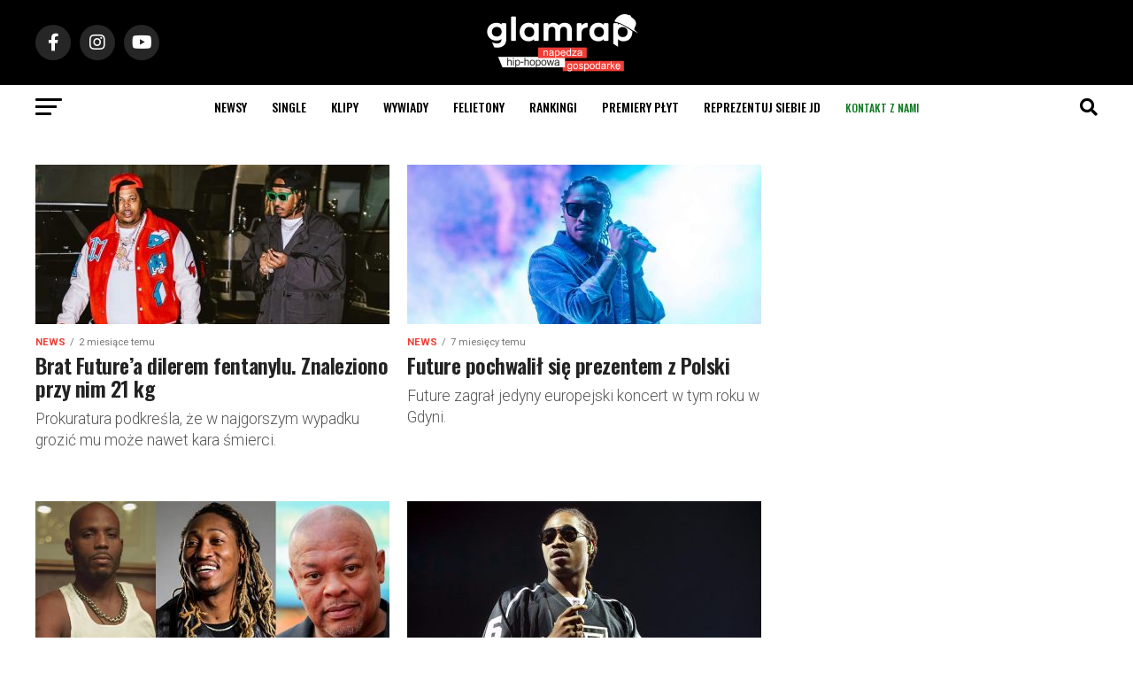

--- FILE ---
content_type: text/html; charset=UTF-8
request_url: https://glamrap.pl/tag/future/
body_size: 32169
content:
<!DOCTYPE html>
<html lang="pl-PL">
<head>
<script async src="https://pagead2.googlesyndication.com/pagead/js/adsbygoogle.js?client=ca-pub-1769723330818510"
     crossorigin="anonymous"></script>
  <script>
(function(d, id) {
    var s = 'script', u = 'https://www.biletomat.pl',
    js, fjs = d.getElementsByTagName(s)[0];
    if (d.getElementById(id)) return;
    js = d.createElement(s); js.async = true; js.id = id;
    js.src = u + '/static/tickets/js/addbuttons.js?ck=gr&bl=Kup bilet&btc=#ffffff&bbc=#ff6601&bc=#000000&fc=#FFFFFF&is=90&ir=5';
    fjs.parentNode.insertBefore(js, fjs);
})(document, 'biletomat-addbuttons');
</script>
<meta charset="UTF-8" >
<meta name="viewport" id="viewport" content="width=device-width, initial-scale=1.0, maximum-scale=1.0, minimum-scale=1.0, user-scalable=no" />
<link rel="shortcut icon" href="https://glamrap.pl/favicon.png" /><link rel="pingback" href="https://glamrap.pl/xmlrpc.php" />
<meta property="og:description" content="Największy portal hip-hopowy, nowoście ze sceny polskiej i zagranicznej. Newsy, recenzje, wywiady, płyty, felietony, teledyski, utwory, wideo." />
<style>
	/* Custom BSA_PRO Styles */

	/* fonts */

	/* form */
	.bsaProOrderingForm {   }
	.bsaProInput input,
	.bsaProInput input[type='file'],
	.bsaProSelectSpace select,
	.bsaProInputsRight .bsaInputInner,
	.bsaProInputsRight .bsaInputInner label {   }
	.bsaProPrice  {  }
	.bsaProDiscount  {   }
	.bsaProOrderingForm .bsaProSubmit,
	.bsaProOrderingForm .bsaProSubmit:hover,
	.bsaProOrderingForm .bsaProSubmit:active {   }

	/* alerts */
	.bsaProAlert,
	.bsaProAlert > a,
	.bsaProAlert > a:hover,
	.bsaProAlert > a:focus {  }
	.bsaProAlertSuccess {  }
	.bsaProAlertFailed {  }

	/* stats */
	.bsaStatsWrapper .ct-chart .ct-series.ct-series-b .ct-bar,
	.bsaStatsWrapper .ct-chart .ct-series.ct-series-b .ct-line,
	.bsaStatsWrapper .ct-chart .ct-series.ct-series-b .ct-point,
	.bsaStatsWrapper .ct-chart .ct-series.ct-series-b .ct-slice.ct-donut { stroke: #673AB7 !important; }

	.bsaStatsWrapper  .ct-chart .ct-series.ct-series-a .ct-bar,
	.bsaStatsWrapper .ct-chart .ct-series.ct-series-a .ct-line,
	.bsaStatsWrapper .ct-chart .ct-series.ct-series-a .ct-point,
	.bsaStatsWrapper .ct-chart .ct-series.ct-series-a .ct-slice.ct-donut { stroke: #FBCD39 !important; }

	/* Custom CSS */
	</style><style>
#wpadminbar #wp-admin-bar-wccp_free_top_button .ab-icon:before {
	content: "\f160";
	color: #02CA02;
	top: 3px;
}
#wpadminbar #wp-admin-bar-wccp_free_top_button .ab-icon {
	transform: rotate(45deg);
}
</style>
<meta name='robots' content='index, follow, max-image-preview:large, max-snippet:-1, max-video-preview:-1' />

	<!-- This site is optimized with the Yoast SEO plugin v26.6 - https://yoast.com/wordpress/plugins/seo/ -->
	<title>Future - GlamRap.pl</title>
	<link rel="canonical" href="https://glamrap.pl/tag/future/" />
	<link rel="next" href="https://glamrap.pl/tag/future/page/2/" />
	<meta property="og:locale" content="pl_PL" />
	<meta property="og:type" content="article" />
	<meta property="og:title" content="Future - GlamRap.pl" />
	<meta property="og:url" content="https://glamrap.pl/tag/future/" />
	<meta property="og:site_name" content="GlamRap.pl" />
	<meta name="twitter:card" content="summary_large_image" />
	<script type="application/ld+json" class="yoast-schema-graph">{"@context":"https://schema.org","@graph":[{"@type":"CollectionPage","@id":"https://glamrap.pl/tag/future/","url":"https://glamrap.pl/tag/future/","name":"Future - GlamRap.pl","isPartOf":{"@id":"https://glamrap.pl/#website"},"primaryImageOfPage":{"@id":"https://glamrap.pl/tag/future/#primaryimage"},"image":{"@id":"https://glamrap.pl/tag/future/#primaryimage"},"thumbnailUrl":"https://glamrap.pl/wp-content/uploads/2025/11/bratfuturea.jpg","breadcrumb":{"@id":"https://glamrap.pl/tag/future/#breadcrumb"},"inLanguage":"pl-PL"},{"@type":"ImageObject","inLanguage":"pl-PL","@id":"https://glamrap.pl/tag/future/#primaryimage","url":"https://glamrap.pl/wp-content/uploads/2025/11/bratfuturea.jpg","contentUrl":"https://glamrap.pl/wp-content/uploads/2025/11/bratfuturea.jpg","width":1000,"height":600,"caption":"brat futurea"},{"@type":"BreadcrumbList","@id":"https://glamrap.pl/tag/future/#breadcrumb","itemListElement":[{"@type":"ListItem","position":1,"name":"Strona główna","item":"https://glamrap.pl/"},{"@type":"ListItem","position":2,"name":"Future"}]},{"@type":"WebSite","@id":"https://glamrap.pl/#website","url":"https://glamrap.pl/","name":"GlamRap.pl","description":"Największy portal hip-hopowy, nowoście ze sceny polskiej i zagranicznej. Newsy, recenzje, wywiady, płyty, felietony, teledyski, utwory, wideo.","publisher":{"@id":"https://glamrap.pl/#organization"},"potentialAction":[{"@type":"SearchAction","target":{"@type":"EntryPoint","urlTemplate":"https://glamrap.pl/?s={search_term_string}"},"query-input":{"@type":"PropertyValueSpecification","valueRequired":true,"valueName":"search_term_string"}}],"inLanguage":"pl-PL"},{"@type":"Organization","@id":"https://glamrap.pl/#organization","name":"GlamRap.pl","url":"https://glamrap.pl/","logo":{"@type":"ImageObject","inLanguage":"pl-PL","@id":"https://glamrap.pl/#/schema/logo/image/","url":"https://glamrap.pl/wp-content/uploads/2021/10/footer-1.png","contentUrl":"https://glamrap.pl/wp-content/uploads/2021/10/footer-1.png","width":512,"height":140,"caption":"GlamRap.pl"},"image":{"@id":"https://glamrap.pl/#/schema/logo/image/"}}]}</script>
	<!-- / Yoast SEO plugin. -->


<link rel='dns-prefetch' href='//www.google.com' />
<link rel='dns-prefetch' href='//www.googletagmanager.com' />
<link rel='dns-prefetch' href='//fonts.googleapis.com' />
<link rel="alternate" type="application/rss+xml" title="GlamRap.pl &raquo; Kanał z wpisami" href="https://glamrap.pl/feed/" />
<link rel="alternate" type="application/rss+xml" title="GlamRap.pl &raquo; Kanał z komentarzami" href="https://glamrap.pl/comments/feed/" />
<link rel="alternate" type="application/rss+xml" title="GlamRap.pl &raquo; Kanał z wpisami otagowanymi jako Future" href="https://glamrap.pl/tag/future/feed/" />
<style id='wp-img-auto-sizes-contain-inline-css' type='text/css'>
img:is([sizes=auto i],[sizes^="auto," i]){contain-intrinsic-size:3000px 1500px}
/*# sourceURL=wp-img-auto-sizes-contain-inline-css */
</style>
<link rel='stylesheet' id='twb-open-sans-css' href='https://fonts.googleapis.com/css?family=Open+Sans%3A300%2C400%2C500%2C600%2C700%2C800&#038;display=swap&#038;ver=6.9' type='text/css' media='all' />
<link rel='stylesheet' id='twbbwg-global-css' href='https://glamrap.pl/wp-content/plugins/photo-gallery/booster/assets/css/global.css?ver=1.0.0' type='text/css' media='all' />
<style id='wp-emoji-styles-inline-css' type='text/css'>

	img.wp-smiley, img.emoji {
		display: inline !important;
		border: none !important;
		box-shadow: none !important;
		height: 1em !important;
		width: 1em !important;
		margin: 0 0.07em !important;
		vertical-align: -0.1em !important;
		background: none !important;
		padding: 0 !important;
	}
/*# sourceURL=wp-emoji-styles-inline-css */
</style>
<style id='wp-block-library-inline-css' type='text/css'>
:root{--wp-block-synced-color:#7a00df;--wp-block-synced-color--rgb:122,0,223;--wp-bound-block-color:var(--wp-block-synced-color);--wp-editor-canvas-background:#ddd;--wp-admin-theme-color:#007cba;--wp-admin-theme-color--rgb:0,124,186;--wp-admin-theme-color-darker-10:#006ba1;--wp-admin-theme-color-darker-10--rgb:0,107,160.5;--wp-admin-theme-color-darker-20:#005a87;--wp-admin-theme-color-darker-20--rgb:0,90,135;--wp-admin-border-width-focus:2px}@media (min-resolution:192dpi){:root{--wp-admin-border-width-focus:1.5px}}.wp-element-button{cursor:pointer}:root .has-very-light-gray-background-color{background-color:#eee}:root .has-very-dark-gray-background-color{background-color:#313131}:root .has-very-light-gray-color{color:#eee}:root .has-very-dark-gray-color{color:#313131}:root .has-vivid-green-cyan-to-vivid-cyan-blue-gradient-background{background:linear-gradient(135deg,#00d084,#0693e3)}:root .has-purple-crush-gradient-background{background:linear-gradient(135deg,#34e2e4,#4721fb 50%,#ab1dfe)}:root .has-hazy-dawn-gradient-background{background:linear-gradient(135deg,#faaca8,#dad0ec)}:root .has-subdued-olive-gradient-background{background:linear-gradient(135deg,#fafae1,#67a671)}:root .has-atomic-cream-gradient-background{background:linear-gradient(135deg,#fdd79a,#004a59)}:root .has-nightshade-gradient-background{background:linear-gradient(135deg,#330968,#31cdcf)}:root .has-midnight-gradient-background{background:linear-gradient(135deg,#020381,#2874fc)}:root{--wp--preset--font-size--normal:16px;--wp--preset--font-size--huge:42px}.has-regular-font-size{font-size:1em}.has-larger-font-size{font-size:2.625em}.has-normal-font-size{font-size:var(--wp--preset--font-size--normal)}.has-huge-font-size{font-size:var(--wp--preset--font-size--huge)}.has-text-align-center{text-align:center}.has-text-align-left{text-align:left}.has-text-align-right{text-align:right}.has-fit-text{white-space:nowrap!important}#end-resizable-editor-section{display:none}.aligncenter{clear:both}.items-justified-left{justify-content:flex-start}.items-justified-center{justify-content:center}.items-justified-right{justify-content:flex-end}.items-justified-space-between{justify-content:space-between}.screen-reader-text{border:0;clip-path:inset(50%);height:1px;margin:-1px;overflow:hidden;padding:0;position:absolute;width:1px;word-wrap:normal!important}.screen-reader-text:focus{background-color:#ddd;clip-path:none;color:#444;display:block;font-size:1em;height:auto;left:5px;line-height:normal;padding:15px 23px 14px;text-decoration:none;top:5px;width:auto;z-index:100000}html :where(.has-border-color){border-style:solid}html :where([style*=border-top-color]){border-top-style:solid}html :where([style*=border-right-color]){border-right-style:solid}html :where([style*=border-bottom-color]){border-bottom-style:solid}html :where([style*=border-left-color]){border-left-style:solid}html :where([style*=border-width]){border-style:solid}html :where([style*=border-top-width]){border-top-style:solid}html :where([style*=border-right-width]){border-right-style:solid}html :where([style*=border-bottom-width]){border-bottom-style:solid}html :where([style*=border-left-width]){border-left-style:solid}html :where(img[class*=wp-image-]){height:auto;max-width:100%}:where(figure){margin:0 0 1em}html :where(.is-position-sticky){--wp-admin--admin-bar--position-offset:var(--wp-admin--admin-bar--height,0px)}@media screen and (max-width:600px){html :where(.is-position-sticky){--wp-admin--admin-bar--position-offset:0px}}

/*# sourceURL=wp-block-library-inline-css */
</style><style id='global-styles-inline-css' type='text/css'>
:root{--wp--preset--aspect-ratio--square: 1;--wp--preset--aspect-ratio--4-3: 4/3;--wp--preset--aspect-ratio--3-4: 3/4;--wp--preset--aspect-ratio--3-2: 3/2;--wp--preset--aspect-ratio--2-3: 2/3;--wp--preset--aspect-ratio--16-9: 16/9;--wp--preset--aspect-ratio--9-16: 9/16;--wp--preset--color--black: #000000;--wp--preset--color--cyan-bluish-gray: #abb8c3;--wp--preset--color--white: #ffffff;--wp--preset--color--pale-pink: #f78da7;--wp--preset--color--vivid-red: #cf2e2e;--wp--preset--color--luminous-vivid-orange: #ff6900;--wp--preset--color--luminous-vivid-amber: #fcb900;--wp--preset--color--light-green-cyan: #7bdcb5;--wp--preset--color--vivid-green-cyan: #00d084;--wp--preset--color--pale-cyan-blue: #8ed1fc;--wp--preset--color--vivid-cyan-blue: #0693e3;--wp--preset--color--vivid-purple: #9b51e0;--wp--preset--color--: #444;--wp--preset--gradient--vivid-cyan-blue-to-vivid-purple: linear-gradient(135deg,rgb(6,147,227) 0%,rgb(155,81,224) 100%);--wp--preset--gradient--light-green-cyan-to-vivid-green-cyan: linear-gradient(135deg,rgb(122,220,180) 0%,rgb(0,208,130) 100%);--wp--preset--gradient--luminous-vivid-amber-to-luminous-vivid-orange: linear-gradient(135deg,rgb(252,185,0) 0%,rgb(255,105,0) 100%);--wp--preset--gradient--luminous-vivid-orange-to-vivid-red: linear-gradient(135deg,rgb(255,105,0) 0%,rgb(207,46,46) 100%);--wp--preset--gradient--very-light-gray-to-cyan-bluish-gray: linear-gradient(135deg,rgb(238,238,238) 0%,rgb(169,184,195) 100%);--wp--preset--gradient--cool-to-warm-spectrum: linear-gradient(135deg,rgb(74,234,220) 0%,rgb(151,120,209) 20%,rgb(207,42,186) 40%,rgb(238,44,130) 60%,rgb(251,105,98) 80%,rgb(254,248,76) 100%);--wp--preset--gradient--blush-light-purple: linear-gradient(135deg,rgb(255,206,236) 0%,rgb(152,150,240) 100%);--wp--preset--gradient--blush-bordeaux: linear-gradient(135deg,rgb(254,205,165) 0%,rgb(254,45,45) 50%,rgb(107,0,62) 100%);--wp--preset--gradient--luminous-dusk: linear-gradient(135deg,rgb(255,203,112) 0%,rgb(199,81,192) 50%,rgb(65,88,208) 100%);--wp--preset--gradient--pale-ocean: linear-gradient(135deg,rgb(255,245,203) 0%,rgb(182,227,212) 50%,rgb(51,167,181) 100%);--wp--preset--gradient--electric-grass: linear-gradient(135deg,rgb(202,248,128) 0%,rgb(113,206,126) 100%);--wp--preset--gradient--midnight: linear-gradient(135deg,rgb(2,3,129) 0%,rgb(40,116,252) 100%);--wp--preset--font-size--small: 13px;--wp--preset--font-size--medium: 20px;--wp--preset--font-size--large: 36px;--wp--preset--font-size--x-large: 42px;--wp--preset--spacing--20: 0.44rem;--wp--preset--spacing--30: 0.67rem;--wp--preset--spacing--40: 1rem;--wp--preset--spacing--50: 1.5rem;--wp--preset--spacing--60: 2.25rem;--wp--preset--spacing--70: 3.38rem;--wp--preset--spacing--80: 5.06rem;--wp--preset--shadow--natural: 6px 6px 9px rgba(0, 0, 0, 0.2);--wp--preset--shadow--deep: 12px 12px 50px rgba(0, 0, 0, 0.4);--wp--preset--shadow--sharp: 6px 6px 0px rgba(0, 0, 0, 0.2);--wp--preset--shadow--outlined: 6px 6px 0px -3px rgb(255, 255, 255), 6px 6px rgb(0, 0, 0);--wp--preset--shadow--crisp: 6px 6px 0px rgb(0, 0, 0);}:where(.is-layout-flex){gap: 0.5em;}:where(.is-layout-grid){gap: 0.5em;}body .is-layout-flex{display: flex;}.is-layout-flex{flex-wrap: wrap;align-items: center;}.is-layout-flex > :is(*, div){margin: 0;}body .is-layout-grid{display: grid;}.is-layout-grid > :is(*, div){margin: 0;}:where(.wp-block-columns.is-layout-flex){gap: 2em;}:where(.wp-block-columns.is-layout-grid){gap: 2em;}:where(.wp-block-post-template.is-layout-flex){gap: 1.25em;}:where(.wp-block-post-template.is-layout-grid){gap: 1.25em;}.has-black-color{color: var(--wp--preset--color--black) !important;}.has-cyan-bluish-gray-color{color: var(--wp--preset--color--cyan-bluish-gray) !important;}.has-white-color{color: var(--wp--preset--color--white) !important;}.has-pale-pink-color{color: var(--wp--preset--color--pale-pink) !important;}.has-vivid-red-color{color: var(--wp--preset--color--vivid-red) !important;}.has-luminous-vivid-orange-color{color: var(--wp--preset--color--luminous-vivid-orange) !important;}.has-luminous-vivid-amber-color{color: var(--wp--preset--color--luminous-vivid-amber) !important;}.has-light-green-cyan-color{color: var(--wp--preset--color--light-green-cyan) !important;}.has-vivid-green-cyan-color{color: var(--wp--preset--color--vivid-green-cyan) !important;}.has-pale-cyan-blue-color{color: var(--wp--preset--color--pale-cyan-blue) !important;}.has-vivid-cyan-blue-color{color: var(--wp--preset--color--vivid-cyan-blue) !important;}.has-vivid-purple-color{color: var(--wp--preset--color--vivid-purple) !important;}.has-black-background-color{background-color: var(--wp--preset--color--black) !important;}.has-cyan-bluish-gray-background-color{background-color: var(--wp--preset--color--cyan-bluish-gray) !important;}.has-white-background-color{background-color: var(--wp--preset--color--white) !important;}.has-pale-pink-background-color{background-color: var(--wp--preset--color--pale-pink) !important;}.has-vivid-red-background-color{background-color: var(--wp--preset--color--vivid-red) !important;}.has-luminous-vivid-orange-background-color{background-color: var(--wp--preset--color--luminous-vivid-orange) !important;}.has-luminous-vivid-amber-background-color{background-color: var(--wp--preset--color--luminous-vivid-amber) !important;}.has-light-green-cyan-background-color{background-color: var(--wp--preset--color--light-green-cyan) !important;}.has-vivid-green-cyan-background-color{background-color: var(--wp--preset--color--vivid-green-cyan) !important;}.has-pale-cyan-blue-background-color{background-color: var(--wp--preset--color--pale-cyan-blue) !important;}.has-vivid-cyan-blue-background-color{background-color: var(--wp--preset--color--vivid-cyan-blue) !important;}.has-vivid-purple-background-color{background-color: var(--wp--preset--color--vivid-purple) !important;}.has-black-border-color{border-color: var(--wp--preset--color--black) !important;}.has-cyan-bluish-gray-border-color{border-color: var(--wp--preset--color--cyan-bluish-gray) !important;}.has-white-border-color{border-color: var(--wp--preset--color--white) !important;}.has-pale-pink-border-color{border-color: var(--wp--preset--color--pale-pink) !important;}.has-vivid-red-border-color{border-color: var(--wp--preset--color--vivid-red) !important;}.has-luminous-vivid-orange-border-color{border-color: var(--wp--preset--color--luminous-vivid-orange) !important;}.has-luminous-vivid-amber-border-color{border-color: var(--wp--preset--color--luminous-vivid-amber) !important;}.has-light-green-cyan-border-color{border-color: var(--wp--preset--color--light-green-cyan) !important;}.has-vivid-green-cyan-border-color{border-color: var(--wp--preset--color--vivid-green-cyan) !important;}.has-pale-cyan-blue-border-color{border-color: var(--wp--preset--color--pale-cyan-blue) !important;}.has-vivid-cyan-blue-border-color{border-color: var(--wp--preset--color--vivid-cyan-blue) !important;}.has-vivid-purple-border-color{border-color: var(--wp--preset--color--vivid-purple) !important;}.has-vivid-cyan-blue-to-vivid-purple-gradient-background{background: var(--wp--preset--gradient--vivid-cyan-blue-to-vivid-purple) !important;}.has-light-green-cyan-to-vivid-green-cyan-gradient-background{background: var(--wp--preset--gradient--light-green-cyan-to-vivid-green-cyan) !important;}.has-luminous-vivid-amber-to-luminous-vivid-orange-gradient-background{background: var(--wp--preset--gradient--luminous-vivid-amber-to-luminous-vivid-orange) !important;}.has-luminous-vivid-orange-to-vivid-red-gradient-background{background: var(--wp--preset--gradient--luminous-vivid-orange-to-vivid-red) !important;}.has-very-light-gray-to-cyan-bluish-gray-gradient-background{background: var(--wp--preset--gradient--very-light-gray-to-cyan-bluish-gray) !important;}.has-cool-to-warm-spectrum-gradient-background{background: var(--wp--preset--gradient--cool-to-warm-spectrum) !important;}.has-blush-light-purple-gradient-background{background: var(--wp--preset--gradient--blush-light-purple) !important;}.has-blush-bordeaux-gradient-background{background: var(--wp--preset--gradient--blush-bordeaux) !important;}.has-luminous-dusk-gradient-background{background: var(--wp--preset--gradient--luminous-dusk) !important;}.has-pale-ocean-gradient-background{background: var(--wp--preset--gradient--pale-ocean) !important;}.has-electric-grass-gradient-background{background: var(--wp--preset--gradient--electric-grass) !important;}.has-midnight-gradient-background{background: var(--wp--preset--gradient--midnight) !important;}.has-small-font-size{font-size: var(--wp--preset--font-size--small) !important;}.has-medium-font-size{font-size: var(--wp--preset--font-size--medium) !important;}.has-large-font-size{font-size: var(--wp--preset--font-size--large) !important;}.has-x-large-font-size{font-size: var(--wp--preset--font-size--x-large) !important;}
/*# sourceURL=global-styles-inline-css */
</style>

<style id='classic-theme-styles-inline-css' type='text/css'>
/*! This file is auto-generated */
.wp-block-button__link{color:#fff;background-color:#32373c;border-radius:9999px;box-shadow:none;text-decoration:none;padding:calc(.667em + 2px) calc(1.333em + 2px);font-size:1.125em}.wp-block-file__button{background:#32373c;color:#fff;text-decoration:none}
/*# sourceURL=/wp-includes/css/classic-themes.min.css */
</style>
<link rel='stylesheet' id='buy_sell_ads_pro_main_stylesheet-css' href='https://glamrap.pl/wp-content/plugins/bsa-plugin-pro-scripteo/frontend/css/asset/style.css?v=4.3.2&#038;ver=6.9' type='text/css' media='all' />
<link rel='stylesheet' id='buy_sell_ads_pro_user_panel-css' href='https://glamrap.pl/wp-content/plugins/bsa-plugin-pro-scripteo/frontend/css/asset/user-panel.css?ver=6.9' type='text/css' media='all' />
<link rel='stylesheet' id='buy_sell_ads_pro_template_stylesheet-css' href='https://glamrap.pl/wp-content/plugins/bsa-plugin-pro-scripteo/frontend/css/all.css?ver=6.9' type='text/css' media='all' />
<link rel='stylesheet' id='buy_sell_ads_pro_animate_stylesheet-css' href='https://glamrap.pl/wp-content/plugins/bsa-plugin-pro-scripteo/frontend/css/asset/animate.css?ver=6.9' type='text/css' media='all' />
<link rel='stylesheet' id='buy_sell_ads_pro_chart_stylesheet-css' href='https://glamrap.pl/wp-content/plugins/bsa-plugin-pro-scripteo/frontend/css/asset/chart.css?ver=6.9' type='text/css' media='all' />
<link rel='stylesheet' id='buy_sell_ads_pro_carousel_stylesheet-css' href='https://glamrap.pl/wp-content/plugins/bsa-plugin-pro-scripteo/frontend/css/asset/bsa.carousel.css?ver=6.9' type='text/css' media='all' />
<link rel='stylesheet' id='buy_sell_ads_pro_materialize_stylesheet-css' href='https://glamrap.pl/wp-content/plugins/bsa-plugin-pro-scripteo/frontend/css/asset/material-design.css?ver=6.9' type='text/css' media='all' />
<link rel='stylesheet' id='jquery-ui-css' href='https://glamrap.pl/wp-content/plugins/bsa-plugin-pro-scripteo/frontend/css/asset/ui-datapicker.css?ver=6.9' type='text/css' media='all' />
<link rel='stylesheet' id='bwg_fonts-css' href='https://glamrap.pl/wp-content/plugins/photo-gallery/css/bwg-fonts/fonts.css?ver=0.0.1' type='text/css' media='all' />
<link rel='stylesheet' id='sumoselect-css' href='https://glamrap.pl/wp-content/plugins/photo-gallery/css/sumoselect.min.css?ver=3.4.6' type='text/css' media='all' />
<link rel='stylesheet' id='mCustomScrollbar-css' href='https://glamrap.pl/wp-content/plugins/photo-gallery/css/jquery.mCustomScrollbar.min.css?ver=3.1.5' type='text/css' media='all' />
<link rel='stylesheet' id='bwg_googlefonts-css' href='https://fonts.googleapis.com/css?family=Ubuntu&#038;subset=greek,latin,greek-ext,vietnamese,cyrillic-ext,latin-ext,cyrillic' type='text/css' media='all' />
<link rel='stylesheet' id='bwg_frontend-css' href='https://glamrap.pl/wp-content/plugins/photo-gallery/css/styles.min.css?ver=1.8.35' type='text/css' media='all' />
<link rel='stylesheet' id='reviewer-photoswipe-css' href='https://glamrap.pl/wp-content/plugins/reviewer/public/assets/css/photoswipe.css?ver=3.14.2' type='text/css' media='all' />
<link rel='stylesheet' id='dashicons-css' href='https://glamrap.pl/wp-includes/css/dashicons.min.css?ver=6.9' type='text/css' media='all' />
<link rel='stylesheet' id='reviewer-public-css' href='https://glamrap.pl/wp-content/plugins/reviewer/public/assets/css/reviewer-public.css?ver=3.14.2' type='text/css' media='all' />
<link rel='stylesheet' id='mvp-custom-style-css' href='https://glamrap.pl/wp-content/themes/zox-news/style.css?ver=6.9' type='text/css' media='all' />
<style id='mvp-custom-style-inline-css' type='text/css'>


#mvp-wallpaper {
	background: url() no-repeat 50% 0;
	}

#mvp-foot-copy a {
	color: #EF3E36;
	}

#mvp-content-main p a,
#mvp-content-main ul a,
#mvp-content-main ol a,
.mvp-post-add-main p a,
.mvp-post-add-main ul a,
.mvp-post-add-main ol a {
	box-shadow: inset 0 -4px 0 #EF3E36;
	}

#mvp-content-main p a:hover,
#mvp-content-main ul a:hover,
#mvp-content-main ol a:hover,
.mvp-post-add-main p a:hover,
.mvp-post-add-main ul a:hover,
.mvp-post-add-main ol a:hover {
	background: #EF3E36;
	}

a,
a:visited,
.post-info-name a,
.woocommerce .woocommerce-breadcrumb a {
	color: #EF3E36;
	}

#mvp-side-wrap a:hover {
	color: #EF3E36;
	}

.mvp-fly-top:hover,
.mvp-vid-box-wrap,
ul.mvp-soc-mob-list li.mvp-soc-mob-com {
	background: #EF3E36;
	}

nav.mvp-fly-nav-menu ul li.menu-item-has-children:after,
.mvp-feat1-left-wrap span.mvp-cd-cat,
.mvp-widget-feat1-top-story span.mvp-cd-cat,
.mvp-widget-feat2-left-cont span.mvp-cd-cat,
.mvp-widget-dark-feat span.mvp-cd-cat,
.mvp-widget-dark-sub span.mvp-cd-cat,
.mvp-vid-wide-text span.mvp-cd-cat,
.mvp-feat2-top-text span.mvp-cd-cat,
.mvp-feat3-main-story span.mvp-cd-cat,
.mvp-feat3-sub-text span.mvp-cd-cat,
.mvp-feat4-main-text span.mvp-cd-cat,
.woocommerce-message:before,
.woocommerce-info:before,
.woocommerce-message:before {
	color: #EF3E36;
	}

#searchform input,
.mvp-authors-name {
	border-bottom: 1px solid #EF3E36;
	}

.mvp-fly-top:hover {
	border-top: 1px solid #EF3E36;
	border-left: 1px solid #EF3E36;
	border-bottom: 1px solid #EF3E36;
	}

.woocommerce .widget_price_filter .ui-slider .ui-slider-handle,
.woocommerce #respond input#submit.alt,
.woocommerce a.button.alt,
.woocommerce button.button.alt,
.woocommerce input.button.alt,
.woocommerce #respond input#submit.alt:hover,
.woocommerce a.button.alt:hover,
.woocommerce button.button.alt:hover,
.woocommerce input.button.alt:hover {
	background-color: #EF3E36;
	}

.woocommerce-error,
.woocommerce-info,
.woocommerce-message {
	border-top-color: #EF3E36;
	}

ul.mvp-feat1-list-buts li.active span.mvp-feat1-list-but,
span.mvp-widget-home-title,
span.mvp-post-cat,
span.mvp-feat1-pop-head {
	background: #EF3E36;
	}

.woocommerce span.onsale {
	background-color: #EF3E36;
	}

.mvp-widget-feat2-side-more-but,
.woocommerce .star-rating span:before,
span.mvp-prev-next-label,
.mvp-cat-date-wrap .sticky {
	color: #EF3E36 !important;
	}

#mvp-main-nav-top,
#mvp-fly-wrap,
.mvp-soc-mob-right,
#mvp-main-nav-small-cont {
	background: #000000;
	}

#mvp-main-nav-small .mvp-fly-but-wrap span,
#mvp-main-nav-small .mvp-search-but-wrap span,
.mvp-nav-top-left .mvp-fly-but-wrap span,
#mvp-fly-wrap .mvp-fly-but-wrap span {
	background: #555555;
	}

.mvp-nav-top-right .mvp-nav-search-but,
span.mvp-fly-soc-head,
.mvp-soc-mob-right i,
#mvp-main-nav-small span.mvp-nav-search-but,
#mvp-main-nav-small .mvp-nav-menu ul li a  {
	color: #555555;
	}

#mvp-main-nav-small .mvp-nav-menu ul li.menu-item-has-children a:after {
	border-color: #555555 transparent transparent transparent;
	}

#mvp-nav-top-wrap span.mvp-nav-search-but:hover,
#mvp-main-nav-small span.mvp-nav-search-but:hover {
	color: #EF3E36;
	}

#mvp-nav-top-wrap .mvp-fly-but-wrap:hover span,
#mvp-main-nav-small .mvp-fly-but-wrap:hover span,
span.mvp-woo-cart-num:hover {
	background: #EF3E36;
	}

#mvp-main-nav-bot-cont {
	background: #ffffff;
	}

#mvp-nav-bot-wrap .mvp-fly-but-wrap span,
#mvp-nav-bot-wrap .mvp-search-but-wrap span {
	background: #000000;
	}

#mvp-nav-bot-wrap span.mvp-nav-search-but,
#mvp-nav-bot-wrap .mvp-nav-menu ul li a {
	color: #000000;
	}

#mvp-nav-bot-wrap .mvp-nav-menu ul li.menu-item-has-children a:after {
	border-color: #000000 transparent transparent transparent;
	}

.mvp-nav-menu ul li:hover a {
	border-bottom: 5px solid #EF3E36;
	}

#mvp-nav-bot-wrap .mvp-fly-but-wrap:hover span {
	background: #EF3E36;
	}

#mvp-nav-bot-wrap span.mvp-nav-search-but:hover {
	color: #EF3E36;
	}

body,
.mvp-feat1-feat-text p,
.mvp-feat2-top-text p,
.mvp-feat3-main-text p,
.mvp-feat3-sub-text p,
#searchform input,
.mvp-author-info-text,
span.mvp-post-excerpt,
.mvp-nav-menu ul li ul.sub-menu li a,
nav.mvp-fly-nav-menu ul li a,
.mvp-ad-label,
span.mvp-feat-caption,
.mvp-post-tags a,
.mvp-post-tags a:visited,
span.mvp-author-box-name a,
#mvp-author-box-text p,
.mvp-post-gallery-text p,
ul.mvp-soc-mob-list li span,
#comments,
h3#reply-title,
h2.comments,
#mvp-foot-copy p,
span.mvp-fly-soc-head,
.mvp-post-tags-header,
span.mvp-prev-next-label,
span.mvp-post-add-link-but,
#mvp-comments-button a,
#mvp-comments-button span.mvp-comment-but-text,
.woocommerce ul.product_list_widget span.product-title,
.woocommerce ul.product_list_widget li a,
.woocommerce #reviews #comments ol.commentlist li .comment-text p.meta,
.woocommerce div.product p.price,
.woocommerce div.product p.price ins,
.woocommerce div.product p.price del,
.woocommerce ul.products li.product .price del,
.woocommerce ul.products li.product .price ins,
.woocommerce ul.products li.product .price,
.woocommerce #respond input#submit,
.woocommerce a.button,
.woocommerce button.button,
.woocommerce input.button,
.woocommerce .widget_price_filter .price_slider_amount .button,
.woocommerce span.onsale,
.woocommerce-review-link,
#woo-content p.woocommerce-result-count,
.woocommerce div.product .woocommerce-tabs ul.tabs li a,
a.mvp-inf-more-but,
span.mvp-cont-read-but,
span.mvp-cd-cat,
span.mvp-cd-date,
.mvp-feat4-main-text p,
span.mvp-woo-cart-num,
span.mvp-widget-home-title2,
.wp-caption,
#mvp-content-main p.wp-caption-text,
.gallery-caption,
.mvp-post-add-main p.wp-caption-text,
#bbpress-forums,
#bbpress-forums p,
.protected-post-form input,
#mvp-feat6-text p {
	font-family: 'Roboto', sans-serif;
	}

.mvp-blog-story-text p,
span.mvp-author-page-desc,
#mvp-404 p,
.mvp-widget-feat1-bot-text p,
.mvp-widget-feat2-left-text p,
.mvp-flex-story-text p,
.mvp-search-text p,
#mvp-content-main p,
.mvp-post-add-main p,
#mvp-content-main ul li,
#mvp-content-main ol li,
.rwp-summary,
.rwp-u-review__comment,
.mvp-feat5-mid-main-text p,
.mvp-feat5-small-main-text p,
#mvp-content-main .wp-block-button__link,
.wp-block-audio figcaption,
.wp-block-video figcaption,
.wp-block-embed figcaption,
.wp-block-verse pre,
pre.wp-block-verse {
	font-family: 'Roboto', sans-serif;
	}

.mvp-nav-menu ul li a,
#mvp-foot-menu ul li a {
	font-family: 'Oswald', sans-serif;
	}


.mvp-feat1-sub-text h2,
.mvp-feat1-pop-text h2,
.mvp-feat1-list-text h2,
.mvp-widget-feat1-top-text h2,
.mvp-widget-feat1-bot-text h2,
.mvp-widget-dark-feat-text h2,
.mvp-widget-dark-sub-text h2,
.mvp-widget-feat2-left-text h2,
.mvp-widget-feat2-right-text h2,
.mvp-blog-story-text h2,
.mvp-flex-story-text h2,
.mvp-vid-wide-more-text p,
.mvp-prev-next-text p,
.mvp-related-text,
.mvp-post-more-text p,
h2.mvp-authors-latest a,
.mvp-feat2-bot-text h2,
.mvp-feat3-sub-text h2,
.mvp-feat3-main-text h2,
.mvp-feat4-main-text h2,
.mvp-feat5-text h2,
.mvp-feat5-mid-main-text h2,
.mvp-feat5-small-main-text h2,
.mvp-feat5-mid-sub-text h2,
#mvp-feat6-text h2,
.alp-related-posts-wrapper .alp-related-post .post-title {
	font-family: 'Oswald', sans-serif;
	}

.mvp-feat2-top-text h2,
.mvp-feat1-feat-text h2,
h1.mvp-post-title,
h1.mvp-post-title-wide,
.mvp-drop-nav-title h4,
#mvp-content-main blockquote p,
.mvp-post-add-main blockquote p,
#mvp-content-main p.has-large-font-size,
#mvp-404 h1,
#woo-content h1.page-title,
.woocommerce div.product .product_title,
.woocommerce ul.products li.product h3,
.alp-related-posts .current .post-title {
	font-family: 'Oswald', sans-serif;
	}

span.mvp-feat1-pop-head,
.mvp-feat1-pop-text:before,
span.mvp-feat1-list-but,
span.mvp-widget-home-title,
.mvp-widget-feat2-side-more,
span.mvp-post-cat,
span.mvp-page-head,
h1.mvp-author-top-head,
.mvp-authors-name,
#mvp-content-main h1,
#mvp-content-main h2,
#mvp-content-main h3,
#mvp-content-main h4,
#mvp-content-main h5,
#mvp-content-main h6,
.woocommerce .related h2,
.woocommerce div.product .woocommerce-tabs .panel h2,
.woocommerce div.product .product_title,
.mvp-feat5-side-list .mvp-feat1-list-img:after {
	font-family: 'Roboto', sans-serif;
	}

	

	#mvp-leader-wrap {
		position: relative;
		}
	#mvp-site-main {
		margin-top: 0;
		}
	#mvp-leader-wrap {
		top: 0 !important;
		}
		

	.mvp-nav-links {
		display: none;
		}
		

	.alp-advert {
		display: none;
	}
	.alp-related-posts-wrapper .alp-related-posts .current {
		margin: 0 0 10px;
	}
		
<script data-cfasync="false" type="text/javascript">(function(w, d) { var s = d.createElement('script'); s.src = '//delivery.adrecover.com/39035/adRecover.js?ts=1555573993043'; s.type = 'text/javascript'; s.async = true; (d.getElementsByTagName('head')[0] || d.getElementsByTagName('body')[0]).appendChild(s); })(window, document);</script>


<!-- Quantcast Choice. Consent Manager Tag -->
<script type="text/javascript" async=true>

    var elem = document.createElement('script');
    elem.src = 'https://quantcast.mgr.consensu.org/cmp.js';
    elem.async = true;
    elem.type = "text/javascript";
    var scpt = document.getElementsByTagName('script')[0];
    scpt.parentNode.insertBefore(elem, scpt);
    (function() {
    var gdprAppliesGlobally = false;
    function addFrame() {
        if (!window.frames['__cmpLocator']) {
        if (document.body) {
            var body = document.body,
                iframe = document.createElement('iframe');
            iframe.style = 'display:none';
            iframe.name = '__cmpLocator';
            body.appendChild(iframe);
        } else {
            // In the case where this stub is located in the head,
            // this allows us to inject the iframe more quickly than
            // relying on DOMContentLoaded or other events.
            setTimeout(addFrame, 5);
        }
        }
    }
    addFrame();
    function cmpMsgHandler(event) {
        var msgIsString = typeof event.data === "string";
        var json;
        if(msgIsString) {
        json = event.data.indexOf("__cmpCall") != -1 ? JSON.parse(event.data) : {};
        } else {
        json = event.data;
        }
        if (json.__cmpCall) {
        var i = json.__cmpCall;
        window.__cmp(i.command, i.parameter, function(retValue, success) {
            var returnMsg = {"__cmpReturn": {
            "returnValue": retValue,
            "success": success,
            "callId": i.callId
            }};
            event.source.postMessage(msgIsString ?
            JSON.stringify(returnMsg) : returnMsg, '*');
        });
        }
    }
    window.__cmp = function (c) {
        var b = arguments;
        if (!b.length) {
        return __cmp.a;
        }
        else if (b[0] === 'ping') {
        b[2]({"gdprAppliesGlobally": gdprAppliesGlobally,
            "cmpLoaded": false}, true);
        } else if (c == '__cmp')
        return false;
        else {
        if (typeof __cmp.a === 'undefined') {
            __cmp.a = [];
        }
        __cmp.a.push([].slice.apply(b));
        }
    }
    window.__cmp.gdprAppliesGlobally = gdprAppliesGlobally;
    window.__cmp.msgHandler = cmpMsgHandler;
    if (window.addEventListener) {
        window.addEventListener('message', cmpMsgHandler, false);
    }
    else {
        window.attachEvent('onmessage', cmpMsgHandler);
    }
    })();
    window.__cmp('init', {
    		'Language': 'pl',
		'Initial Screen Title Text': 'Szanujemy Twoją prywatność',
		'Initial Screen Reject Button Text': 'Nie zgadzam się',
		'Initial Screen Accept Button Text': 'Zgadzam się',
		'Initial Screen Purpose Link Text': 'Pokaż cele',
		'Purpose Screen Title Text': 'Szanujemy Twoją prywatność',
		'Purpose Screen Body Text': 'Na podstawie niżej wymienionych celów korzystania z danych możesz skonfigurować ustawienia dotyczące wyrażenia zgody i określić, w jaki sposób Twoje dane powinny być wykorzystywane. Możesz skonfigurować ustawienia dla nas niezależnie od ustawień względem stron trzecich. Każdy cel ma opis, aby użytkownik wiedział, w jaki sposób przetwarzamy jego dane.',
		'Purpose Screen Vendor Link Text': 'Zobacz pełną listę zaangażowanych firm',
		'Purpose Screen Cancel Button Text': 'Anuluj',
		'Purpose Screen Save and Exit Button Text': 'Zapisz i zamknij',
		'Vendor Screen Title Text': 'Szanujemy Twoją prywatność',
		'Vendor Screen Body Text': 'Poniżej możesz skonfigurować odrębne ustawienia dotyczące zgody w odniesieniu do każdej firmy. Aby dowiedzieć się, w jakim celu określona firma korzysta z danych, wystarczy rozwinąć jej wpis na liście. W niektórych przypadkach firmy mogą zastrzegać, że korzystają z Twoich danych bez pytania o zgodę ze względu na uzasadniony interes. Możesz kliknąć łącze do dokumentu zawierającego zasady ochrony prywatności obowiązujące w danej firmie i wycofać zgodę.',
		'Vendor Screen Accept All Button Text': 'Zaakceptuj wszystko',
		'Vendor Screen Reject All Button Text': 'Odrzuć wszystko',
		'Vendor Screen Purposes Link Text': 'Powrót do celów',
		'Vendor Screen Cancel Button Text': 'Anuluj',
		'Vendor Screen Save and Exit Button Text': 'Zapisz i zamknij',
		'Initial Screen Body Text': 'Na potrzeby naszej witryny korzystamy z plików cookie w celu personalizacji treści i reklam, udostępniania funkcji mediów społecznościowych oraz analizowania ruchu na stronie. Kliknij poniższy przycisk, aby wyrazić zgodę na korzystanie z tej technologii w Internecie. W każdej chwili możesz zmienić zdanie i wrócić na tę stronę, aby cofnąć zgodę.',
		'Initial Screen Body Text Option': 1,
		'Publisher Name': 'glamrap sp z o.o.',
		'Publisher Logo': 'https://glamrap.pl/wp-content/uploads/2018/05/Glamrap-logo3333.png',
		'Min Days Between UI Displays': 999,
		'Publisher Purpose IDs': [1,2,3,4,5],
		'Post Consent Page': 'https://glamrap.pl/',
		'No Option': false,
    });
</script>
<!-- End Quantcast Choice. Consent Manager Tag -->
/*# sourceURL=mvp-custom-style-inline-css */
</style>
<link rel='stylesheet' id='mvp-reset-css' href='https://glamrap.pl/wp-content/themes/zox-news/css/reset.css?ver=6.9' type='text/css' media='all' />
<link rel='stylesheet' id='fontawesome-css' href='https://glamrap.pl/wp-content/themes/zox-news/font-awesome/css/all.css?ver=6.9' type='text/css' media='all' />
<link rel='stylesheet' id='mvp-fonts-css' href='//fonts.googleapis.com/css?family=Roboto%3A300%2C400%2C700%2C900%7COswald%3A400%2C700%7CAdvent+Pro%3A700%7COpen+Sans%3A700%7CAnton%3A400Oswald%3A100%2C200%2C300%2C400%2C500%2C600%2C700%2C800%2C900%7COswald%3A100%2C200%2C300%2C400%2C500%2C600%2C700%2C800%2C900%7CRoboto%3A100%2C200%2C300%2C400%2C500%2C600%2C700%2C800%2C900%7CRoboto%3A100%2C200%2C300%2C400%2C500%2C600%2C700%2C800%2C900%7CRoboto%3A100%2C200%2C300%2C400%2C500%2C600%2C700%2C800%2C900%7COswald%3A100%2C200%2C300%2C400%2C500%2C600%2C700%2C800%2C900%26subset%3Dlatin%2Clatin-ext%2Ccyrillic%2Ccyrillic-ext%2Cgreek-ext%2Cgreek%2Cvietnamese' type='text/css' media='all' />
<link rel='stylesheet' id='mvp-media-queries-css' href='https://glamrap.pl/wp-content/themes/zox-news/css/media-queries.css?ver=6.9' type='text/css' media='all' />
<link rel='stylesheet' id='wppb_stylesheet-css' href='https://glamrap.pl/wp-content/plugins/profile-builder/assets/css/style-front-end.css?ver=3.15.2' type='text/css' media='all' />
<style id='quads-styles-inline-css' type='text/css'>

    .quads-location ins.adsbygoogle {
        background: transparent !important;
    }.quads-location .quads_rotator_img{ opacity:1 !important;}
    .quads.quads_ad_container { display: grid; grid-template-columns: auto; grid-gap: 10px; padding: 10px; }
    .grid_image{animation: fadeIn 0.5s;-webkit-animation: fadeIn 0.5s;-moz-animation: fadeIn 0.5s;
        -o-animation: fadeIn 0.5s;-ms-animation: fadeIn 0.5s;}
    .quads-ad-label { font-size: 12px; text-align: center; color: #333;}
    .quads_click_impression { display: none;} .quads-location, .quads-ads-space{max-width:100%;} @media only screen and (max-width: 480px) { .quads-ads-space, .penci-builder-element .quads-ads-space{max-width:340px;}}
/*# sourceURL=quads-styles-inline-css */
</style>
<script type="text/javascript" src="https://glamrap.pl/wp-includes/js/jquery/jquery.min.js?ver=3.7.1" id="jquery-core-js"></script>
<script type="text/javascript" src="https://glamrap.pl/wp-includes/js/jquery/jquery-migrate.min.js?ver=3.4.1" id="jquery-migrate-js"></script>
<script type="text/javascript" src="https://glamrap.pl/wp-content/plugins/photo-gallery/booster/assets/js/circle-progress.js?ver=1.2.2" id="twbbwg-circle-js"></script>
<script type="text/javascript" id="twbbwg-global-js-extra">
/* <![CDATA[ */
var twb = {"nonce":"0aa08cf8b4","ajax_url":"https://glamrap.pl/wp-admin/admin-ajax.php","plugin_url":"https://glamrap.pl/wp-content/plugins/photo-gallery/booster","href":"https://glamrap.pl/wp-admin/admin.php?page=twbbwg_photo-gallery"};
var twb = {"nonce":"0aa08cf8b4","ajax_url":"https://glamrap.pl/wp-admin/admin-ajax.php","plugin_url":"https://glamrap.pl/wp-content/plugins/photo-gallery/booster","href":"https://glamrap.pl/wp-admin/admin.php?page=twbbwg_photo-gallery"};
//# sourceURL=twbbwg-global-js-extra
/* ]]> */
</script>
<script type="text/javascript" src="https://glamrap.pl/wp-content/plugins/photo-gallery/booster/assets/js/global.js?ver=1.0.0" id="twbbwg-global-js"></script>
<script type="text/javascript" id="thickbox-js-extra">
/* <![CDATA[ */
var thickboxL10n = {"next":"Nast\u0119pne \u003E","prev":"\u003C Poprzednie","image":"Obrazek","of":"z","close":"Zamknij","noiframes":"Funkcja wymaga u\u017cycia ramek inline, a ich obs\u0142uga jest w twojej przegl\u0105darce wy\u0142\u0105czona lub nie s\u0105 one przez ni\u0105 obs\u0142ugiwane. ","loadingAnimation":"https://glamrap.pl/wp-includes/js/thickbox/loadingAnimation.gif"};
//# sourceURL=thickbox-js-extra
/* ]]> */
</script>
<script type="text/javascript" src="https://glamrap.pl/wp-includes/js/thickbox/thickbox.js?ver=3.1-20121105" id="thickbox-js"></script>
<script type="text/javascript" src="https://glamrap.pl/wp-includes/js/underscore.min.js?ver=1.13.7" id="underscore-js"></script>
<script type="text/javascript" src="https://glamrap.pl/wp-includes/js/shortcode.min.js?ver=6.9" id="shortcode-js"></script>
<script type="text/javascript" src="https://glamrap.pl/wp-admin/js/media-upload.min.js?ver=6.9" id="media-upload-js"></script>
<script type="text/javascript" src="https://glamrap.pl/wp-content/plugins/bsa-plugin-pro-scripteo/frontend/js/script.js?ver=6.9" id="buy_sell_ads_pro_js_script-js"></script>
<script type="text/javascript" src="https://glamrap.pl/wp-content/plugins/bsa-plugin-pro-scripteo/frontend/js/jquery.viewportchecker.js?ver=6.9" id="buy_sell_ads_pro_viewport_checker_js_script-js"></script>
<script type="text/javascript" src="https://glamrap.pl/wp-content/plugins/bsa-plugin-pro-scripteo/frontend/js/chart.js?ver=6.9" id="buy_sell_ads_pro_chart_js_script-js"></script>
<script type="text/javascript" src="https://glamrap.pl/wp-content/plugins/bsa-plugin-pro-scripteo/frontend/js/bsa.carousel.js?ver=6.9" id="buy_sell_ads_pro_carousel_js_script-js"></script>
<script type="text/javascript" src="https://glamrap.pl/wp-content/plugins/bsa-plugin-pro-scripteo/frontend/js/jquery.simplyscroll.js?ver=6.9" id="buy_sell_ads_pro_simply_scroll_js_script-js"></script>
<script type="text/javascript" src="https://glamrap.pl/wp-content/plugins/photo-gallery/js/jquery.sumoselect.min.js?ver=3.4.6" id="sumoselect-js"></script>
<script type="text/javascript" src="https://glamrap.pl/wp-content/plugins/photo-gallery/js/tocca.min.js?ver=2.0.9" id="bwg_mobile-js"></script>
<script type="text/javascript" src="https://glamrap.pl/wp-content/plugins/photo-gallery/js/jquery.mCustomScrollbar.concat.min.js?ver=3.1.5" id="mCustomScrollbar-js"></script>
<script type="text/javascript" src="https://glamrap.pl/wp-content/plugins/photo-gallery/js/jquery.fullscreen.min.js?ver=0.6.0" id="jquery-fullscreen-js"></script>
<script type="text/javascript" id="bwg_frontend-js-extra">
/* <![CDATA[ */
var bwg_objectsL10n = {"bwg_field_required":"pole wymagane.","bwg_mail_validation":"To nie jest prawid\u0142owy adres e-mail.","bwg_search_result":"Brak obrazk\u00f3w odpowiadaj\u0105cych Twojemu wyszukiwaniu.","bwg_select_tag":"Wybierz znacznik","bwg_order_by":"Kolejno\u015b\u0107 wg","bwg_search":"Szukaj","bwg_show_ecommerce":"Poka\u017c handel elektroniczny","bwg_hide_ecommerce":"Ukryj handel elektroniczny","bwg_show_comments":"Poka\u017c komentarze","bwg_hide_comments":"Ukryj komentarze","bwg_restore":"Przywr\u00f3\u0107","bwg_maximize":"Maksymalizuj","bwg_fullscreen":"Tryb pe\u0142noekranowy","bwg_exit_fullscreen":"Zamknij tryb pe\u0142noekranowy","bwg_search_tag":"SZUKAJ...","bwg_tag_no_match":"Nie znaleziono znacznik\u00f3w","bwg_all_tags_selected":"Wszystkie znaczniki zaznaczone","bwg_tags_selected":"wybrane znaczniki","play":"Odtw\u00f3rz","pause":"Zatrzymaj","is_pro":"","bwg_play":"Odtw\u00f3rz","bwg_pause":"Zatrzymaj","bwg_hide_info":"Ukryj informacje","bwg_show_info":"Poka\u017c informacje","bwg_hide_rating":"Ukryj ocen\u0119","bwg_show_rating":"Poka\u017c ocen\u0119","ok":"Ok","cancel":"Anuluj","select_all":"Zaznacz wszystko","lazy_load":"0","lazy_loader":"https://glamrap.pl/wp-content/plugins/photo-gallery/images/ajax_loader.png","front_ajax":"0","bwg_tag_see_all":"zobacz wszystkie znaczniki","bwg_tag_see_less":"zobacz mniej znacznik\u00f3w"};
//# sourceURL=bwg_frontend-js-extra
/* ]]> */
</script>
<script type="text/javascript" src="https://glamrap.pl/wp-content/plugins/photo-gallery/js/scripts.min.js?ver=1.8.35" id="bwg_frontend-js"></script>

<!-- Fragment znacznika Google (gtag.js) dodany przez Site Kit -->
<!-- Fragment Google Analytics dodany przez Site Kit -->
<script type="text/javascript" src="https://www.googletagmanager.com/gtag/js?id=GT-PJNX5NW" id="google_gtagjs-js" async></script>
<script type="text/javascript" id="google_gtagjs-js-after">
/* <![CDATA[ */
window.dataLayer = window.dataLayer || [];function gtag(){dataLayer.push(arguments);}
gtag("set","linker",{"domains":["glamrap.pl"]});
gtag("js", new Date());
gtag("set", "developer_id.dZTNiMT", true);
gtag("config", "GT-PJNX5NW");
//# sourceURL=google_gtagjs-js-after
/* ]]> */
</script>
<link rel="https://api.w.org/" href="https://glamrap.pl/wp-json/" /><link rel="alternate" title="JSON" type="application/json" href="https://glamrap.pl/wp-json/wp/v2/tags/270" /><link rel="EditURI" type="application/rsd+xml" title="RSD" href="https://glamrap.pl/xmlrpc.php?rsd" />
<meta name="generator" content="WordPress 6.9" />
<meta name="generator" content="Site Kit by Google 1.170.0" /><script id="wpcp_disable_selection" type="text/javascript">
var image_save_msg='You are not allowed to save images!';
	var no_menu_msg='Context Menu disabled!';
	var smessage = "";

function disableEnterKey(e)
{
	var elemtype = e.target.tagName;
	
	elemtype = elemtype.toUpperCase();
	
	if (elemtype == "TEXT" || elemtype == "TEXTAREA" || elemtype == "INPUT" || elemtype == "PASSWORD" || elemtype == "SELECT" || elemtype == "OPTION" || elemtype == "EMBED")
	{
		elemtype = 'TEXT';
	}
	
	if (e.ctrlKey){
     var key;
     if(window.event)
          key = window.event.keyCode;     //IE
     else
          key = e.which;     //firefox (97)
    //if (key != 17) alert(key);
     if (elemtype!= 'TEXT' && (key == 97 || key == 65 || key == 67 || key == 99 || key == 88 || key == 120 || key == 26 || key == 85  || key == 86 || key == 83 || key == 43 || key == 73))
     {
		if(wccp_free_iscontenteditable(e)) return true;
		show_wpcp_message('You are not allowed to copy content or view source');
		return false;
     }else
     	return true;
     }
}


/*For contenteditable tags*/
function wccp_free_iscontenteditable(e)
{
	var e = e || window.event; // also there is no e.target property in IE. instead IE uses window.event.srcElement
  	
	var target = e.target || e.srcElement;

	var elemtype = e.target.nodeName;
	
	elemtype = elemtype.toUpperCase();
	
	var iscontenteditable = "false";
		
	if(typeof target.getAttribute!="undefined" ) iscontenteditable = target.getAttribute("contenteditable"); // Return true or false as string
	
	var iscontenteditable2 = false;
	
	if(typeof target.isContentEditable!="undefined" ) iscontenteditable2 = target.isContentEditable; // Return true or false as boolean

	if(target.parentElement.isContentEditable) iscontenteditable2 = true;
	
	if (iscontenteditable == "true" || iscontenteditable2 == true)
	{
		if(typeof target.style!="undefined" ) target.style.cursor = "text";
		
		return true;
	}
}

////////////////////////////////////
function disable_copy(e)
{	
	var e = e || window.event; // also there is no e.target property in IE. instead IE uses window.event.srcElement
	
	var elemtype = e.target.tagName;
	
	elemtype = elemtype.toUpperCase();
	
	if (elemtype == "TEXT" || elemtype == "TEXTAREA" || elemtype == "INPUT" || elemtype == "PASSWORD" || elemtype == "SELECT" || elemtype == "OPTION" || elemtype == "EMBED")
	{
		elemtype = 'TEXT';
	}
	
	if(wccp_free_iscontenteditable(e)) return true;
	
	var isSafari = /Safari/.test(navigator.userAgent) && /Apple Computer/.test(navigator.vendor);
	
	var checker_IMG = '';
	if (elemtype == "IMG" && checker_IMG == 'checked' && e.detail >= 2) {show_wpcp_message(alertMsg_IMG);return false;}
	if (elemtype != "TEXT")
	{
		if (smessage !== "" && e.detail == 2)
			show_wpcp_message(smessage);
		
		if (isSafari)
			return true;
		else
			return false;
	}	
}

//////////////////////////////////////////
function disable_copy_ie()
{
	var e = e || window.event;
	var elemtype = window.event.srcElement.nodeName;
	elemtype = elemtype.toUpperCase();
	if(wccp_free_iscontenteditable(e)) return true;
	if (elemtype == "IMG") {show_wpcp_message(alertMsg_IMG);return false;}
	if (elemtype != "TEXT" && elemtype != "TEXTAREA" && elemtype != "INPUT" && elemtype != "PASSWORD" && elemtype != "SELECT" && elemtype != "OPTION" && elemtype != "EMBED")
	{
		return false;
	}
}	
function reEnable()
{
	return true;
}
document.onkeydown = disableEnterKey;
document.onselectstart = disable_copy_ie;
if(navigator.userAgent.indexOf('MSIE')==-1)
{
	document.onmousedown = disable_copy;
	document.onclick = reEnable;
}
function disableSelection(target)
{
    //For IE This code will work
    if (typeof target.onselectstart!="undefined")
    target.onselectstart = disable_copy_ie;
    
    //For Firefox This code will work
    else if (typeof target.style.MozUserSelect!="undefined")
    {target.style.MozUserSelect="none";}
    
    //All other  (ie: Opera) This code will work
    else
    target.onmousedown=function(){return false}
    target.style.cursor = "default";
}
//Calling the JS function directly just after body load
window.onload = function(){disableSelection(document.body);};

//////////////////special for safari Start////////////////
var onlongtouch;
var timer;
var touchduration = 1000; //length of time we want the user to touch before we do something

var elemtype = "";
function touchstart(e) {
	var e = e || window.event;
  // also there is no e.target property in IE.
  // instead IE uses window.event.srcElement
  	var target = e.target || e.srcElement;
	
	elemtype = window.event.srcElement.nodeName;
	
	elemtype = elemtype.toUpperCase();
	
	if(!wccp_pro_is_passive()) e.preventDefault();
	if (!timer) {
		timer = setTimeout(onlongtouch, touchduration);
	}
}

function touchend() {
    //stops short touches from firing the event
    if (timer) {
        clearTimeout(timer);
        timer = null;
    }
	onlongtouch();
}

onlongtouch = function(e) { //this will clear the current selection if anything selected
	
	if (elemtype != "TEXT" && elemtype != "TEXTAREA" && elemtype != "INPUT" && elemtype != "PASSWORD" && elemtype != "SELECT" && elemtype != "EMBED" && elemtype != "OPTION")	
	{
		if (window.getSelection) {
			if (window.getSelection().empty) {  // Chrome
			window.getSelection().empty();
			} else if (window.getSelection().removeAllRanges) {  // Firefox
			window.getSelection().removeAllRanges();
			}
		} else if (document.selection) {  // IE?
			document.selection.empty();
		}
		return false;
	}
};

document.addEventListener("DOMContentLoaded", function(event) { 
    window.addEventListener("touchstart", touchstart, false);
    window.addEventListener("touchend", touchend, false);
});

function wccp_pro_is_passive() {

  var cold = false,
  hike = function() {};

  try {
	  const object1 = {};
  var aid = Object.defineProperty(object1, 'passive', {
  get() {cold = true}
  });
  window.addEventListener('test', hike, aid);
  window.removeEventListener('test', hike, aid);
  } catch (e) {}

  return cold;
}
/*special for safari End*/
</script>
<script id="wpcp_disable_Right_Click" type="text/javascript">
document.ondragstart = function() { return false;}
	function nocontext(e) {
	   return false;
	}
	document.oncontextmenu = nocontext;
</script>
<script>document.cookie = 'quads_browser_width='+screen.width;</script><style type="text/css">.rwp-review-wrap .rwp-review .rwp-users-reviews-wrap .rwp-people-label i {display:none;}

.rwp-users-reviews-toolbar {display:none;}

.rwp-u-review__content.\--rwp-no-avatar {display:none}
.rwp-users-reviews .rwp-u-review:last-child {display:none}
.mvp-content-main p {font-size: 0;}

.rwp-review-wrap .rwp-review .rwp-ratings-form-wrap .rwp-ratings-form-label {display: none;}

.rwp-review-wrap .rwp-review .rwp-ratings-form .rwp-rating-form-content input[type=button] {float:left;}

.rwp-review-wrap .rwp-review .rwp-users-reviews-wrap .rwp-people-label em {float:left;}

.rwp-review-wrap .rwp-review .rwp-header.rwp-has-image .rwp-users-score .rwp-users-score-count, .rwp-review-wrap.rwp-theme-8 .rwp-review .rwp-header.rwp-has-image .rwp-users-score .rwp-users-score-label {display:none}

.rwp-review-wrap .rwp-review .rwp-header.rwp-has-image .rwp-users-score .rwp-users-score-value{font-size: 32px;}</style>		<style type="text/css" id="wp-custom-css">
			.mvp-post-soc-in {
	margin-left: 0px;
	}

 #mvp-comments-button span.mvp-comment-but-text {
width: 100%;}

span.mvp-post-add-link-but {
width: 90%;}

span.mvp-cd-cat {
color: #EF3E36;}

#mvp-content-main p, .mvp-post-add-main p { font-family: 'Roboto', sans-serif;}

ul#menu-mainmenu-1 li.menu-item-115465 a{
  font-size:12px;
  }

ul#menu-mainmenu-1 li.menu-item-115546 a{
  font-size:12px;
	color:#107A23;
  }

.mvp-post-add-cont
{height: 170px;}

h1.mvp-post-title
{
margin-right: 10%;
width: 90%;}

ul.mvp-vid-wide-more-list li {
	margin-left: 1%;}

.rwp-more-urs-btn {
    display: none;
}

.mvp-blog-story-text p, #mvp-home-widget-wrap .mvp-flex-row .mvp-flex-story-text p {
font-family: 'Roboto', sans-serif;}

a.mvp-twit-but {
display: none;}


.page h1.mvp-post-title, .attachment h1.mvp-post-title, .archive h1.mvp-post-title, .search h1.mvp-post-title{
display: none;}

.ytc {
position:relative;
padding-bottom:56.25%;
padding-top:30px;
height:0;
overflow:hidden;
margin-bottom: 4%;
}

.ytc iframe, .ytc object, .ytc embed {
position:absolute;
top:0;
left:0;
width:100%;
height:100%;
}

#mvp-content-main h2, .mvp-post-add-main h2 {
    font-size: 1.3rem;
}
/*#comments{} #respond{} .comments-area{display: block!important;}
#mvp-comments-button{display: none!important;}*/

#wpcomm .wc-footer-left .wc-reply-button {
    border: 1px solid #777777!important;
    color: #777777;
}
#wpcomm .wc-footer-left .wc-reply-button {
    border: 1px solid #999999!important;
    color: #999999;
}


#wpcomm .wc-cta-button:hover {
    background: #EFEFEF!important;
    color: #777777;
}

.mvp-widget-feat2-side-more-but
{
 
    display: none;
}
.mvp-widget-feat2-side-more

{
 
    display: none;
}

#mvp-content-main blockquote p, .mvp-post-add-main blockquote p {
 color: #000;
    display: block;
    font-family: 'Roboto', sans-serif;
    font-size: 1.1rem;
    font-weight: bold;
    line-height: 1.55;
	margin: 5%;
	width: 95%;
}


.wp-block-image figcaption {
color: #888;
    font-size: .8rem;
    font-weight: 400;
    text-align: center;
}		</style>
		<meta name = "theme-color" content = "#000" />
<!-- Global site tag (gtag.js) - Google Analytics -->
<script async src="https://www.googletagmanager.com/gtag/js?id=UA-24144344-1"></script>
<script>
  window.dataLayer = window.dataLayer || [];
  function gtag(){dataLayer.push(arguments);}
  gtag('js', new Date());

  gtag('config', 'UA-24144344-1');
</script>
<script async src="https://pagead2.googlesyndication.com/pagead/js/adsbygoogle.js?client=ca-pub-1769723330818510"
 crossorigin="anonymous"></script>
 <script async src="https://a.spolecznosci.net/core/b0afb385ecfbeb69ce7fab9c41c83020/main.js"></script>
 <script type="text/javascript" src="https://lib.wtg-ads.com/lib.min.js" async></script>
</head>
<body class="archive tag tag-future tag-270 wp-embed-responsive wp-theme-zox-news none">
<!-- Google Tag Manager (noscript) -->
<noscript><iframe src="https://www.googletagmanager.com/ns.html?id=GTM-TQ8BKMFF"
height="0" width="0" style="display:none;visibility:hidden"></iframe></noscript>
<!-- End Google Tag Manager (noscript) -->
	<div id="mvp-fly-wrap">
	<div id="mvp-fly-menu-top" class="left relative">
		<div class="mvp-fly-top-out left relative">
			<div class="mvp-fly-top-in">
				<div id="mvp-fly-logo" class="left relative">
											<a href="https://glamrap.pl/"><img src="https://glamrap.pl/wp-content/uploads/2018/05/Glamrap-logo44444.png" alt="GlamRap.pl" data-rjs="2" /></a>
									</div><!--mvp-fly-logo-->
			</div><!--mvp-fly-top-in-->
			<div class="mvp-fly-but-wrap mvp-fly-but-menu mvp-fly-but-click">
				<span></span>
				<span></span>
				<span></span>
				<span></span>
			</div><!--mvp-fly-but-wrap-->
		</div><!--mvp-fly-top-out-->
	</div><!--mvp-fly-menu-top-->
	<div id="mvp-fly-menu-wrap">
		<nav class="mvp-fly-nav-menu left relative">
			<div class="menu-mainmenu-container"><ul id="menu-mainmenu" class="menu"><li id="menu-item-114798" class="menu-item menu-item-type-custom menu-item-object-custom menu-item-114798"><a href="/aktualnosci/">Newsy</a></li>
<li id="menu-item-115139" class="menu-item menu-item-type-taxonomy menu-item-object-category menu-item-115139"><a href="https://glamrap.pl/singiel/">Single</a></li>
<li id="menu-item-115401" class="menu-item menu-item-type-taxonomy menu-item-object-category menu-item-115401"><a href="https://glamrap.pl/teledysk/">Klipy</a></li>
<li id="menu-item-115402" class="menu-item menu-item-type-taxonomy menu-item-object-category menu-item-115402"><a href="https://glamrap.pl/wywiad/">Wywiady</a></li>
<li id="menu-item-115403" class="menu-item menu-item-type-taxonomy menu-item-object-category menu-item-115403"><a href="https://glamrap.pl/felieton/">Felietony</a></li>
<li id="menu-item-115405" class="menu-item menu-item-type-taxonomy menu-item-object-category menu-item-115405"><a href="https://glamrap.pl/ranking/">Rankingi</a></li>
<li id="menu-item-115406" class="menu-item menu-item-type-taxonomy menu-item-object-category menu-item-115406"><a href="https://glamrap.pl/premiery-plyt/">Premiery Płyt</a></li>
<li id="menu-item-199287" class="menu-item menu-item-type-taxonomy menu-item-object-category menu-item-199287"><a href="https://glamrap.pl/reprezentuj-siebie-jd/">Reprezentuj siebie JD</a></li>
<li id="menu-item-115546" class="menu-item menu-item-type-post_type menu-item-object-page menu-item-115546"><a href="https://glamrap.pl/kontakt/">Kontakt z nami</a></li>
</ul></div>		</nav>
	</div><!--mvp-fly-menu-wrap-->
	<div id="mvp-fly-soc-wrap">
		<span class="mvp-fly-soc-head">Sprawdź nas też tutaj</span>
		<ul class="mvp-fly-soc-list left relative">
							<li><a href="https://www.facebook.com/glamrappl/" target="_blank" class="fab fa-facebook-f"></a></li>
																<li><a href="https://www.instagram.com/glamrap.pl/" target="_blank" class="fab fa-instagram"></a></li>
										<li><a href="https://www.tiktok.com/@glamrap?" target="_blank" class="fab fa-tiktok"></a></li>
										<li><a href="https://www.youtube.com/channel/UCBNuD3ysT8olo5GTCOOv1_g" target="_blank" class="fab fa-youtube"></a></li>
											</ul>
	</div><!--mvp-fly-soc-wrap-->
</div><!--mvp-fly-wrap-->	<div id="mvp-site" class="left relative">
		<div id="mvp-search-wrap">
			<div id="mvp-search-box">
				<form method="get" id="searchform" action="https://glamrap.pl/">
	<input type="text" name="s" id="s" value="Szukaj" onfocus='if (this.value == "Szukaj") { this.value = ""; }' onblur='if (this.value == "") { this.value = "Szukaj"; }' />
	<input type="hidden" id="searchsubmit" value="Szukaj" />
</form>			</div><!--mvp-search-box-->
			<div class="mvp-search-but-wrap mvp-search-click">
				<span></span>
				<span></span>
			</div><!--mvp-search-but-wrap-->
		</div><!--mvp-search-wrap-->
				<div id="mvp-site-wall" class="left relative">
											<div id="mvp-leader-wrap">
					<!-- At the place Glamrap.pl_ROS_Doublebillboard1 --> <div class="spolecznoscinet" id="spolecznosci-10804" data-min-width="750"></div>
<!-- At the place m.glamrap.pl_ROS_BannerMobile1 --> <div class="spolecznoscinet" id="spolecznosci-10820" data-max-width="750"></div>				</div><!--mvp-leader-wrap-->
										<div id="mvp-site-main" class="left relative">
			<header id="mvp-main-head-wrap" class="left relative">
									<nav id="mvp-main-nav-wrap" class="left relative">
						<div id="mvp-main-nav-top" class="left relative">
							<div class="mvp-main-box">
								<div id="mvp-nav-top-wrap" class="left relative">
									<div class="mvp-nav-top-right-out left relative">
										<div class="mvp-nav-top-right-in">
											<div class="mvp-nav-top-cont left relative">
												<div class="mvp-nav-top-left-out relative">
													<div class="mvp-nav-top-left">
														<div class="mvp-nav-soc-wrap">
																															<a href="https://www.facebook.com/glamrappl/" target="_blank"><span class="mvp-nav-soc-but fab fa-facebook-f"></span></a>
																																																													<a href="https://www.instagram.com/glamrap.pl/" target="_blank"><span class="mvp-nav-soc-but fab fa-instagram"></span></a>
																																														<a href="https://www.youtube.com/channel/UCBNuD3ysT8olo5GTCOOv1_g" target="_blank"><span class="mvp-nav-soc-but fab fa-youtube"></span></a>
																													</div><!--mvp-nav-soc-wrap-->
														<div class="mvp-fly-but-wrap mvp-fly-but-click left relative">
															<span></span>
															<span></span>
															<span></span>
															<span></span>
														</div><!--mvp-fly-but-wrap-->
													</div><!--mvp-nav-top-left-->
													<div class="mvp-nav-top-left-in">
														<div class="mvp-nav-top-mid left relative" itemscope itemtype="http://schema.org/Organization">
																															<a class="mvp-nav-logo-reg" itemprop="url" href="https://glamrap.pl/"><img itemprop="logo" src="https://glamrap.pl/wp-content/uploads/2018/05/Glamrap-logo44444.png" alt="GlamRap.pl" data-rjs="2" /></a>
																																														<a class="mvp-nav-logo-small" href="https://glamrap.pl/"><img src="https://glamrap.pl/wp-content/uploads/2018/05/Glamrap-logo44444.png" alt="GlamRap.pl" data-rjs="2" /></a>
																																														<h2 class="mvp-logo-title">GlamRap.pl</h2>
																																												</div><!--mvp-nav-top-mid-->
													</div><!--mvp-nav-top-left-in-->
												</div><!--mvp-nav-top-left-out-->
											</div><!--mvp-nav-top-cont-->
										</div><!--mvp-nav-top-right-in-->
										<div class="mvp-nav-top-right">
																						<span class="mvp-nav-search-but fa fa-search fa-2 mvp-search-click"></span>
										</div><!--mvp-nav-top-right-->
									</div><!--mvp-nav-top-right-out-->
								</div><!--mvp-nav-top-wrap-->
							</div><!--mvp-main-box-->
						</div><!--mvp-main-nav-top-->
						<div id="mvp-main-nav-bot" class="left relative">
							<div id="mvp-main-nav-bot-cont" class="left">
								<div class="mvp-main-box">
									<div id="mvp-nav-bot-wrap" class="left">
										<div class="mvp-nav-bot-right-out left">
											<div class="mvp-nav-bot-right-in">
												<div class="mvp-nav-bot-cont left">
													<div class="mvp-nav-bot-left-out">
														<div class="mvp-nav-bot-left left relative">
															<div class="mvp-fly-but-wrap mvp-fly-but-click left relative">
																<span></span>
																<span></span>
																<span></span>
																<span></span>
															</div><!--mvp-fly-but-wrap-->
														</div><!--mvp-nav-bot-left-->
														<div class="mvp-nav-bot-left-in">
															<div class="mvp-nav-menu left">
																<div class="menu-mainmenu-container"><ul id="menu-mainmenu-1" class="menu"><li class="menu-item menu-item-type-custom menu-item-object-custom menu-item-114798"><a href="/aktualnosci/">Newsy</a></li>
<li class="menu-item menu-item-type-taxonomy menu-item-object-category menu-item-115139 mvp-mega-dropdown"><a href="https://glamrap.pl/singiel/">Single</a><div class="mvp-mega-dropdown"><div class="mvp-main-box"><ul class="mvp-mega-list"><li><a href="https://glamrap.pl/zabson-wiz-khalifa-klasyk-mistrzowska-kolaboracja-dostepna/"><div class="mvp-mega-img"><img width="400" height="240" src="https://glamrap.pl/wp-content/uploads/2025/12/zabson-wizkhalifa2-400x240.jpg" class="attachment-mvp-mid-thumb size-mvp-mid-thumb wp-post-image" alt="żabson wiz khalifa" decoding="async" fetchpriority="high" srcset="https://glamrap.pl/wp-content/uploads/2025/12/zabson-wizkhalifa2-400x240.jpg 400w, https://glamrap.pl/wp-content/uploads/2025/12/zabson-wizkhalifa2-300x180.jpg 300w, https://glamrap.pl/wp-content/uploads/2025/12/zabson-wizkhalifa2-768x461.jpg 768w, https://glamrap.pl/wp-content/uploads/2025/12/zabson-wizkhalifa2-590x354.jpg 590w, https://glamrap.pl/wp-content/uploads/2025/12/zabson-wizkhalifa2.jpg 1000w" sizes="(max-width: 400px) 100vw, 400px" /></div><p>Żabson &amp; Wiz Khalifa &#8222;Klasyk&#8221; &#8211; mistrzowska kolaboracja dostępna</p></a></li><li><a href="https://glamrap.pl/sir-mich-sztoss-destro-i-pat-nos-z-waznym-utworem-0-stresu/"><div class="mvp-mega-img"><img width="400" height="240" src="https://glamrap.pl/wp-content/uploads/2025/12/sirmich-400x240.jpg" class="attachment-mvp-mid-thumb size-mvp-mid-thumb wp-post-image" alt="sir mich" decoding="async" srcset="https://glamrap.pl/wp-content/uploads/2025/12/sirmich-400x240.jpg 400w, https://glamrap.pl/wp-content/uploads/2025/12/sirmich-300x180.jpg 300w, https://glamrap.pl/wp-content/uploads/2025/12/sirmich-768x461.jpg 768w, https://glamrap.pl/wp-content/uploads/2025/12/sirmich-590x354.jpg 590w, https://glamrap.pl/wp-content/uploads/2025/12/sirmich.jpg 1000w" sizes="(max-width: 400px) 100vw, 400px" /></div><p>Sir Mich, Sztoss, Destro i Pat Nos z ważnym utworem &#8222;0% stresu&#8221;</p></a></li><li><a href="https://glamrap.pl/mata-i-sobel-ponownie-razem-to-nieprawda-ze-nie-lubisz-roz/"><div class="mvp-mega-img"><img width="400" height="240" src="https://glamrap.pl/wp-content/uploads/2025/12/mata-sobel-400x240.jpg" class="attachment-mvp-mid-thumb size-mvp-mid-thumb wp-post-image" alt="mata sobel" decoding="async" srcset="https://glamrap.pl/wp-content/uploads/2025/12/mata-sobel-400x240.jpg 400w, https://glamrap.pl/wp-content/uploads/2025/12/mata-sobel-300x180.jpg 300w, https://glamrap.pl/wp-content/uploads/2025/12/mata-sobel-768x461.jpg 768w, https://glamrap.pl/wp-content/uploads/2025/12/mata-sobel-590x354.jpg 590w, https://glamrap.pl/wp-content/uploads/2025/12/mata-sobel.jpg 1000w" sizes="(max-width: 400px) 100vw, 400px" /></div><p>Mata i Sobel ponownie razem &#8211; &#8222;to nieprawda, że nie lubisz róż ;**&#8221;</p></a></li><li><a href="https://glamrap.pl/elita-kaliska-wraca-po-25-latach-i-uderza-w-fagate/"><div class="mvp-mega-img"><img width="400" height="240" src="https://glamrap.pl/wp-content/uploads/2025/11/fagata-400x240.jpg" class="attachment-mvp-mid-thumb size-mvp-mid-thumb wp-post-image" alt="" decoding="async" srcset="https://glamrap.pl/wp-content/uploads/2025/11/fagata-400x240.jpg 400w, https://glamrap.pl/wp-content/uploads/2025/11/fagata-300x180.jpg 300w, https://glamrap.pl/wp-content/uploads/2025/11/fagata-768x461.jpg 768w, https://glamrap.pl/wp-content/uploads/2025/11/fagata-590x354.jpg 590w, https://glamrap.pl/wp-content/uploads/2025/11/fagata.jpg 1000w" sizes="(max-width: 400px) 100vw, 400px" /></div><p>Elita Kaliska wraca po 25 latach i uderza w Fagatę</p></a></li><li><a href="https://glamrap.pl/tede-zremixowal-zenka-martyniuka-i-wreczyl-mesowi-mandacik/"><div class="mvp-mega-img"><img width="400" height="240" src="https://glamrap.pl/wp-content/uploads/2025/10/tede-martyniuk-mes-400x240.jpg" class="attachment-mvp-mid-thumb size-mvp-mid-thumb wp-post-image" alt="tede martyniuk mes" decoding="async" srcset="https://glamrap.pl/wp-content/uploads/2025/10/tede-martyniuk-mes-400x240.jpg 400w, https://glamrap.pl/wp-content/uploads/2025/10/tede-martyniuk-mes-300x180.jpg 300w, https://glamrap.pl/wp-content/uploads/2025/10/tede-martyniuk-mes-768x461.jpg 768w, https://glamrap.pl/wp-content/uploads/2025/10/tede-martyniuk-mes-590x354.jpg 590w, https://glamrap.pl/wp-content/uploads/2025/10/tede-martyniuk-mes.jpg 1000w" sizes="(max-width: 400px) 100vw, 400px" /></div><p>Tede wręczył Mesowi mandacik &#8211; remixując Łobuzy i Zenka Martyniuka</p></a></li></ul></div></div></li>
<li class="menu-item menu-item-type-taxonomy menu-item-object-category menu-item-115401 mvp-mega-dropdown"><a href="https://glamrap.pl/teledysk/">Klipy</a><div class="mvp-mega-dropdown"><div class="mvp-main-box"><ul class="mvp-mega-list"><li><a href="https://glamrap.pl/planbe-ubiegl-szpaka-i-wypuscil-swojego-wilka/"><div class="mvp-mega-img"><img width="400" height="240" src="https://glamrap.pl/wp-content/uploads/2026/01/planbe-400x240.jpg" class="attachment-mvp-mid-thumb size-mvp-mid-thumb wp-post-image" alt="planbe" decoding="async" srcset="https://glamrap.pl/wp-content/uploads/2026/01/planbe-400x240.jpg 400w, https://glamrap.pl/wp-content/uploads/2026/01/planbe-300x180.jpg 300w, https://glamrap.pl/wp-content/uploads/2026/01/planbe-768x461.jpg 768w, https://glamrap.pl/wp-content/uploads/2026/01/planbe-590x354.jpg 590w, https://glamrap.pl/wp-content/uploads/2026/01/planbe.jpg 1000w" sizes="(max-width: 400px) 100vw, 400px" /></div><p>PlanBe ubiegł Szpaka i wypuścił swojego &#8222;Wilka&#8221;</p></a></li><li><a href="https://glamrap.pl/kacper-hta-i-kizo-we-wspolnym-letniczaku-drugi-brzeg/"><div class="mvp-mega-img"><img width="400" height="240" src="https://glamrap.pl/wp-content/uploads/2026/01/kacper-kizo-400x240.jpg" class="attachment-mvp-mid-thumb size-mvp-mid-thumb wp-post-image" alt="kacper hta kizo" decoding="async" srcset="https://glamrap.pl/wp-content/uploads/2026/01/kacper-kizo-400x240.jpg 400w, https://glamrap.pl/wp-content/uploads/2026/01/kacper-kizo-300x180.jpg 300w, https://glamrap.pl/wp-content/uploads/2026/01/kacper-kizo-768x461.jpg 768w, https://glamrap.pl/wp-content/uploads/2026/01/kacper-kizo-590x354.jpg 590w, https://glamrap.pl/wp-content/uploads/2026/01/kacper-kizo.jpg 1000w" sizes="(max-width: 400px) 100vw, 400px" /></div><p>Kacper HTA i Kizo we wspólnym letniczaku &#8222;Drugi brzeg&#8221;</p></a></li><li><a href="https://glamrap.pl/quasi-rzeczywistosc-rzeczywistosc-pierwsza-death-rapowy-numer-z-podziemia/"><div class="mvp-mega-img"><img width="400" height="240" src="https://glamrap.pl/wp-content/uploads/2026/01/quasi-400x240.jpg" class="attachment-mvp-mid-thumb size-mvp-mid-thumb wp-post-image" alt="quasi" decoding="async" srcset="https://glamrap.pl/wp-content/uploads/2026/01/quasi-400x240.jpg 400w, https://glamrap.pl/wp-content/uploads/2026/01/quasi-300x180.jpg 300w, https://glamrap.pl/wp-content/uploads/2026/01/quasi-768x461.jpg 768w, https://glamrap.pl/wp-content/uploads/2026/01/quasi-590x354.jpg 590w, https://glamrap.pl/wp-content/uploads/2026/01/quasi.jpg 1000w" sizes="(max-width: 400px) 100vw, 400px" /></div><p>Quasi Rzeczywistość &#8222;Rzeczywistość pierwsza&#8221; &#8211; death rapowy numer z podziemia</p></a></li><li><a href="https://glamrap.pl/twoface-zaczyna-rok-emocjonalnym-chlodem/"><div class="mvp-mega-img"><img width="400" height="240" src="https://glamrap.pl/wp-content/uploads/2026/01/twoface4-400x240.jpg" class="attachment-mvp-mid-thumb size-mvp-mid-thumb wp-post-image" alt="two face" decoding="async" srcset="https://glamrap.pl/wp-content/uploads/2026/01/twoface4-400x240.jpg 400w, https://glamrap.pl/wp-content/uploads/2026/01/twoface4-300x180.jpg 300w, https://glamrap.pl/wp-content/uploads/2026/01/twoface4-768x461.jpg 768w, https://glamrap.pl/wp-content/uploads/2026/01/twoface4-590x354.jpg 590w, https://glamrap.pl/wp-content/uploads/2026/01/twoface4.jpg 1000w" sizes="(max-width: 400px) 100vw, 400px" /></div><p>TwoFace zaczyna rok emocjonalnym &#8222;chłodem&#8221;</p></a></li><li><a href="https://glamrap.pl/zabson-i-asster-spotkalo-sie-dwoch-krolow-trapu/"><div class="mvp-mega-img"><img width="400" height="240" src="https://glamrap.pl/wp-content/uploads/2026/01/zabson-400x240.jpg" class="attachment-mvp-mid-thumb size-mvp-mid-thumb wp-post-image" alt="żabson asster" decoding="async" srcset="https://glamrap.pl/wp-content/uploads/2026/01/zabson-400x240.jpg 400w, https://glamrap.pl/wp-content/uploads/2026/01/zabson-300x180.jpg 300w, https://glamrap.pl/wp-content/uploads/2026/01/zabson-768x461.jpg 768w, https://glamrap.pl/wp-content/uploads/2026/01/zabson-590x354.jpg 590w, https://glamrap.pl/wp-content/uploads/2026/01/zabson.jpg 1000w" sizes="(max-width: 400px) 100vw, 400px" /></div><p>Żabson i Asster &#8211; spotkało się dwóch królów trapu</p></a></li></ul></div></div></li>
<li class="menu-item menu-item-type-taxonomy menu-item-object-category menu-item-115402 mvp-mega-dropdown"><a href="https://glamrap.pl/wywiad/">Wywiady</a><div class="mvp-mega-dropdown"><div class="mvp-main-box"><ul class="mvp-mega-list"><li><a href="https://glamrap.pl/sarius-nie-chcialbym-miec-z-kims-beefu-wywiad/"><div class="mvp-mega-img"><img width="400" height="240" src="https://glamrap.pl/wp-content/uploads/2025/12/sarius-1-400x240.jpg" class="attachment-mvp-mid-thumb size-mvp-mid-thumb wp-post-image" alt="sarius" decoding="async" srcset="https://glamrap.pl/wp-content/uploads/2025/12/sarius-1-400x240.jpg 400w, https://glamrap.pl/wp-content/uploads/2025/12/sarius-1-300x180.jpg 300w, https://glamrap.pl/wp-content/uploads/2025/12/sarius-1-768x461.jpg 768w, https://glamrap.pl/wp-content/uploads/2025/12/sarius-1-590x354.jpg 590w, https://glamrap.pl/wp-content/uploads/2025/12/sarius-1.jpg 1000w" sizes="(max-width: 400px) 100vw, 400px" /></div><p>Sarius: &#8222;Nie chciałbym mieć z kimś beefu&#8221; &#8211; wywiad</p></a></li><li><a href="https://glamrap.pl/mei-bonus-rpk-i-kali-byli-prawilniakami-i-poszli-w-taka-strone-wywiad/"><div class="mvp-mega-img"><img width="400" height="240" src="https://glamrap.pl/wp-content/uploads/2025/11/mei-1-400x240.jpg" class="attachment-mvp-mid-thumb size-mvp-mid-thumb wp-post-image" alt="mei wywiad bonus rpk" decoding="async" srcset="https://glamrap.pl/wp-content/uploads/2025/11/mei-1-400x240.jpg 400w, https://glamrap.pl/wp-content/uploads/2025/11/mei-1-300x180.jpg 300w, https://glamrap.pl/wp-content/uploads/2025/11/mei-1-768x461.jpg 768w, https://glamrap.pl/wp-content/uploads/2025/11/mei-1-590x354.jpg 590w, https://glamrap.pl/wp-content/uploads/2025/11/mei-1.jpg 1000w" sizes="(max-width: 400px) 100vw, 400px" /></div><p>Mei: &#8222;Bonus RPK i Kali byli prawilniakami i poszli w taką stronę&#8221; &#8211; wywiad</p></a></li><li><a href="https://glamrap.pl/dj-soina-oki-to-dla-mnie-polski-travis-scott-wywiad/"><div class="mvp-mega-img"><img width="400" height="240" src="https://glamrap.pl/wp-content/uploads/2025/11/djsoina-400x240.jpg" class="attachment-mvp-mid-thumb size-mvp-mid-thumb wp-post-image" alt="dj soina" decoding="async" srcset="https://glamrap.pl/wp-content/uploads/2025/11/djsoina-400x240.jpg 400w, https://glamrap.pl/wp-content/uploads/2025/11/djsoina-300x180.jpg 300w, https://glamrap.pl/wp-content/uploads/2025/11/djsoina-768x461.jpg 768w, https://glamrap.pl/wp-content/uploads/2025/11/djsoina-590x354.jpg 590w, https://glamrap.pl/wp-content/uploads/2025/11/djsoina.jpg 1000w" sizes="(max-width: 400px) 100vw, 400px" /></div><p>DJ Soina: &#8222;OKI to dla mnie polski Travis Scott &#8211; wywiad</p></a></li><li><a href="https://glamrap.pl/kobra-z-poznania-od-12-lat-nie-nagrywa-zapytalismy-go-co-aktualnie-robi/"><div class="mvp-mega-img"><img width="400" height="240" src="https://glamrap.pl/wp-content/uploads/2025/11/kobra-400x240.jpg" class="attachment-mvp-mid-thumb size-mvp-mid-thumb wp-post-image" alt="kobra" decoding="async" srcset="https://glamrap.pl/wp-content/uploads/2025/11/kobra-400x240.jpg 400w, https://glamrap.pl/wp-content/uploads/2025/11/kobra-300x180.jpg 300w, https://glamrap.pl/wp-content/uploads/2025/11/kobra-768x461.jpg 768w, https://glamrap.pl/wp-content/uploads/2025/11/kobra-590x354.jpg 590w, https://glamrap.pl/wp-content/uploads/2025/11/kobra.jpg 1000w" sizes="(max-width: 400px) 100vw, 400px" /></div><p>Kobra z Poznania od 12 lat nie nagrywa. Zapytaliśmy go, co aktualnie robi</p></a></li><li><a href="https://glamrap.pl/yurkosky-usunalbym-fagate-z-rap-sceny-wywiad/"><div class="mvp-mega-img"><img width="400" height="240" src="https://glamrap.pl/wp-content/uploads/2025/10/yurkosky-1-400x240.jpg" class="attachment-mvp-mid-thumb size-mvp-mid-thumb wp-post-image" alt="" decoding="async" srcset="https://glamrap.pl/wp-content/uploads/2025/10/yurkosky-1-400x240.jpg 400w, https://glamrap.pl/wp-content/uploads/2025/10/yurkosky-1-300x180.jpg 300w, https://glamrap.pl/wp-content/uploads/2025/10/yurkosky-1-768x461.jpg 768w, https://glamrap.pl/wp-content/uploads/2025/10/yurkosky-1-590x354.jpg 590w, https://glamrap.pl/wp-content/uploads/2025/10/yurkosky-1.jpg 1000w" sizes="(max-width: 400px) 100vw, 400px" /></div><p>Yurkosky: &#8222;Usunąłbym Fagatę z rap sceny&#8221; &#8211; wywiad</p></a></li></ul></div></div></li>
<li class="menu-item menu-item-type-taxonomy menu-item-object-category menu-item-115403 mvp-mega-dropdown"><a href="https://glamrap.pl/felieton/">Felietony</a><div class="mvp-mega-dropdown"><div class="mvp-main-box"><ul class="mvp-mega-list"><li><a href="https://glamrap.pl/kutas-records-zart-kuqe-2115-to-tak-naprawde-spory-problem-felieton/"><div class="mvp-mega-img"><img width="400" height="240" src="https://glamrap.pl/wp-content/uploads/2025/11/kutasrecords-400x240.png" class="attachment-mvp-mid-thumb size-mvp-mid-thumb wp-post-image" alt="kutas records" decoding="async" srcset="https://glamrap.pl/wp-content/uploads/2025/11/kutasrecords-400x240.png 400w, https://glamrap.pl/wp-content/uploads/2025/11/kutasrecords-300x180.png 300w, https://glamrap.pl/wp-content/uploads/2025/11/kutasrecords-768x461.png 768w, https://glamrap.pl/wp-content/uploads/2025/11/kutasrecords-590x354.png 590w, https://glamrap.pl/wp-content/uploads/2025/11/kutasrecords.png 1000w" sizes="(max-width: 400px) 100vw, 400px" /></div><p>&#8222;Kutas Records&#8221; &#8211; żart Kuqe 2115 to tak naprawdę spory problem &#8211; felieton</p></a></li><li><a href="https://glamrap.pl/eminem-ma-polskie-korzenie-dokumenty-wskazuja-na-wies-pod-strzegomiem/"><div class="mvp-mega-img"><img width="400" height="240" src="https://glamrap.pl/wp-content/uploads/2025/10/eminem1-400x240.jpg" class="attachment-mvp-mid-thumb size-mvp-mid-thumb wp-post-image" alt="eminem polskie korzenie" decoding="async" srcset="https://glamrap.pl/wp-content/uploads/2025/10/eminem1-400x240.jpg 400w, https://glamrap.pl/wp-content/uploads/2025/10/eminem1-300x180.jpg 300w, https://glamrap.pl/wp-content/uploads/2025/10/eminem1-768x461.jpg 768w, https://glamrap.pl/wp-content/uploads/2025/10/eminem1-590x354.jpg 590w, https://glamrap.pl/wp-content/uploads/2025/10/eminem1.jpg 1000w" sizes="(max-width: 400px) 100vw, 400px" /></div><p>Eminem ma polskie korzenie? Dokumenty wskazują na wieś pod Strzegomiem</p></a></li><li><a href="https://glamrap.pl/schwesta-ewa-i-loredana-jedna-z-najbardziej-wyczekiwanych-kolaboracji-od-lat-felieton/"><div class="mvp-mega-img"><img width="400" height="240" src="https://glamrap.pl/wp-content/uploads/2025/10/loredana-schwestaewa-400x240.jpg" class="attachment-mvp-mid-thumb size-mvp-mid-thumb wp-post-image" alt="loredana schwesta ewa" decoding="async" srcset="https://glamrap.pl/wp-content/uploads/2025/10/loredana-schwestaewa-400x240.jpg 400w, https://glamrap.pl/wp-content/uploads/2025/10/loredana-schwestaewa-300x180.jpg 300w, https://glamrap.pl/wp-content/uploads/2025/10/loredana-schwestaewa-768x461.jpg 768w, https://glamrap.pl/wp-content/uploads/2025/10/loredana-schwestaewa-590x354.jpg 590w, https://glamrap.pl/wp-content/uploads/2025/10/loredana-schwestaewa.jpg 1000w" sizes="(max-width: 400px) 100vw, 400px" /></div><p>Schwesta Ewa i Loredana &#8211; jedna z najbardziej wyczekiwanych kolaboracji od lat! &#8211; felieton</p></a></li><li><a href="https://glamrap.pl/koniec-kariery-quebonafide-to-farsa-jego-fani-to-psikutasy-ale-bez-s-felieton/"><div class="mvp-mega-img"><img width="400" height="240" src="https://glamrap.pl/wp-content/uploads/2025/10/quebonafide-4-400x240.jpg" class="attachment-mvp-mid-thumb size-mvp-mid-thumb wp-post-image" alt="quebonafide" decoding="async" srcset="https://glamrap.pl/wp-content/uploads/2025/10/quebonafide-4-400x240.jpg 400w, https://glamrap.pl/wp-content/uploads/2025/10/quebonafide-4-300x180.jpg 300w, https://glamrap.pl/wp-content/uploads/2025/10/quebonafide-4-768x461.jpg 768w, https://glamrap.pl/wp-content/uploads/2025/10/quebonafide-4-590x354.jpg 590w, https://glamrap.pl/wp-content/uploads/2025/10/quebonafide-4.jpg 1000w" sizes="(max-width: 400px) 100vw, 400px" /></div><p>Koniec kariery Quebonafide to farsa. Jego fani to &#8222;Psikutasy&#8221;, ale bez &#8222;s&#8221; &#8211; felieton</p></a></li><li><a href="https://glamrap.pl/dawid-obserwator-na-litosc-boska-nie-mialem-co-jesc-mama-robila-mi-obiady-felieton/"><div class="mvp-mega-img"><img width="400" height="240" src="https://glamrap.pl/wp-content/uploads/2025/07/dawidobserwator7-400x240.jpg" class="attachment-mvp-mid-thumb size-mvp-mid-thumb wp-post-image" alt="dawid obserwator" decoding="async" srcset="https://glamrap.pl/wp-content/uploads/2025/07/dawidobserwator7-400x240.jpg 400w, https://glamrap.pl/wp-content/uploads/2025/07/dawidobserwator7-300x180.jpg 300w, https://glamrap.pl/wp-content/uploads/2025/07/dawidobserwator7-768x461.jpg 768w, https://glamrap.pl/wp-content/uploads/2025/07/dawidobserwator7-590x354.jpg 590w, https://glamrap.pl/wp-content/uploads/2025/07/dawidobserwator7.jpg 1000w" sizes="(max-width: 400px) 100vw, 400px" /></div><p>Dawid Obserwator, na litość boską! &#8222;Nie miałem co jeść, mama robiła mi obiady&#8221; &#8211; felieton</p></a></li></ul></div></div></li>
<li class="menu-item menu-item-type-taxonomy menu-item-object-category menu-item-115405 mvp-mega-dropdown"><a href="https://glamrap.pl/ranking/">Rankingi</a><div class="mvp-mega-dropdown"><div class="mvp-main-box"><ul class="mvp-mega-list"><li><a href="https://glamrap.pl/polski-rap-podbija-swiat-mata-miu-frosti-i-zabson-rozdaja-karty-w-2025/"><div class="mvp-mega-img"><img width="400" height="240" src="https://glamrap.pl/wp-content/uploads/2026/01/frosti-zabson-farna-400x240.jpg" class="attachment-mvp-mid-thumb size-mvp-mid-thumb wp-post-image" alt="frosti ewa farna" decoding="async" srcset="https://glamrap.pl/wp-content/uploads/2026/01/frosti-zabson-farna-400x240.jpg 400w, https://glamrap.pl/wp-content/uploads/2026/01/frosti-zabson-farna-300x180.jpg 300w, https://glamrap.pl/wp-content/uploads/2026/01/frosti-zabson-farna-768x461.jpg 768w, https://glamrap.pl/wp-content/uploads/2026/01/frosti-zabson-farna-590x354.jpg 590w, https://glamrap.pl/wp-content/uploads/2026/01/frosti-zabson-farna.jpg 1000w" sizes="(max-width: 400px) 100vw, 400px" /></div><p>Polski rap podbija świat: Mata, MIU, Frosti i Żabson rozdają karty w 2025</p></a></li><li><a href="https://glamrap.pl/polski-rap-wstal-z-kolan-podsumowanie-2025-bedoes-pezet-lingo-zdunekk-kidzlori-wenext-mlody-west-drabusheyka/"><div class="mvp-mega-img"><img width="400" height="240" src="https://glamrap.pl/wp-content/uploads/2026/01/raperzy2025-400x240.jpg" class="attachment-mvp-mid-thumb size-mvp-mid-thumb wp-post-image" alt="raperzy 2025 podsumowanie" decoding="async" srcset="https://glamrap.pl/wp-content/uploads/2026/01/raperzy2025-400x240.jpg 400w, https://glamrap.pl/wp-content/uploads/2026/01/raperzy2025-300x180.jpg 300w, https://glamrap.pl/wp-content/uploads/2026/01/raperzy2025-768x461.jpg 768w, https://glamrap.pl/wp-content/uploads/2026/01/raperzy2025-590x354.jpg 590w, https://glamrap.pl/wp-content/uploads/2026/01/raperzy2025.jpg 1000w" sizes="(max-width: 400px) 100vw, 400px" /></div><p>Polski rap wstał z kolan &#8211; podsumowanie 2025: Bedoes, Pezet, Lingo, Zdunekk, Kidzlori, WeNext, Młody West, Drabusheyka</p></a></li><li><a href="https://glamrap.pl/mata-przejal-najwieksze-polskie-miasta-a-pezet-stworzyl-ogolnopolski-hymn/"><div class="mvp-mega-img"><img width="400" height="240" src="https://glamrap.pl/wp-content/uploads/2025/03/pezet-400x240.jpg" class="attachment-mvp-mid-thumb size-mvp-mid-thumb wp-post-image" alt="pezet" decoding="async" srcset="https://glamrap.pl/wp-content/uploads/2025/03/pezet-400x240.jpg 400w, https://glamrap.pl/wp-content/uploads/2025/03/pezet-300x180.jpg 300w, https://glamrap.pl/wp-content/uploads/2025/03/pezet-768x461.jpg 768w, https://glamrap.pl/wp-content/uploads/2025/03/pezet-590x354.jpg 590w, https://glamrap.pl/wp-content/uploads/2025/03/pezet.jpg 1000w" sizes="(max-width: 400px) 100vw, 400px" /></div><p>Mata przejął największe polskie miasta, a Pezet stworzył ogólnopolski hymn</p></a></li><li><a href="https://glamrap.pl/bedoes-2115-najbardziej-angazujacym-polskim-raperem-2025/"><div class="mvp-mega-img"><img width="400" height="240" src="https://glamrap.pl/wp-content/uploads/2025/12/bedoes-1-400x240.jpg" class="attachment-mvp-mid-thumb size-mvp-mid-thumb wp-post-image" alt="bedoes 2115" decoding="async" srcset="https://glamrap.pl/wp-content/uploads/2025/12/bedoes-1-400x240.jpg 400w, https://glamrap.pl/wp-content/uploads/2025/12/bedoes-1-300x180.jpg 300w, https://glamrap.pl/wp-content/uploads/2025/12/bedoes-1-768x461.jpg 768w, https://glamrap.pl/wp-content/uploads/2025/12/bedoes-1-590x354.jpg 590w, https://glamrap.pl/wp-content/uploads/2025/12/bedoes-1.jpg 1000w" sizes="(max-width: 400px) 100vw, 400px" /></div><p>Bedoes 2115 najbardziej angażującym polskim raperem 2025</p></a></li><li><a href="https://glamrap.pl/spotify-wrapped-2025-rap-rzadzi-mata-oki-i-sobel/"><div class="mvp-mega-img"><img width="400" height="240" src="https://glamrap.pl/wp-content/uploads/2025/12/mata-400x240.jpg" class="attachment-mvp-mid-thumb size-mvp-mid-thumb wp-post-image" alt="mata spotify wrapped 2025" decoding="async" srcset="https://glamrap.pl/wp-content/uploads/2025/12/mata-400x240.jpg 400w, https://glamrap.pl/wp-content/uploads/2025/12/mata-300x180.jpg 300w, https://glamrap.pl/wp-content/uploads/2025/12/mata-768x461.jpg 768w, https://glamrap.pl/wp-content/uploads/2025/12/mata-590x354.jpg 590w, https://glamrap.pl/wp-content/uploads/2025/12/mata.jpg 1000w" sizes="(max-width: 400px) 100vw, 400px" /></div><p>Spotify Wrapped 2025 &#8211; Rap rządzi: Mata, Oki i Sobel</p></a></li></ul></div></div></li>
<li class="menu-item menu-item-type-taxonomy menu-item-object-category menu-item-115406 mvp-mega-dropdown"><a href="https://glamrap.pl/premiery-plyt/">Premiery Płyt</a><div class="mvp-mega-dropdown"><div class="mvp-main-box"><ul class="mvp-mega-list"><li><a href="https://glamrap.pl/sobel-napisz-jak-bedziesz/"><div class="mvp-mega-img"><img width="400" height="240" src="https://glamrap.pl/wp-content/uploads/2025/03/sobel-napiszjakbedziesz-400x240.jpg" class="attachment-mvp-mid-thumb size-mvp-mid-thumb wp-post-image" alt="sobel napisz jak bedziesz okładka" decoding="async" srcset="https://glamrap.pl/wp-content/uploads/2025/03/sobel-napiszjakbedziesz-400x240.jpg 400w, https://glamrap.pl/wp-content/uploads/2025/03/sobel-napiszjakbedziesz-1000x600.jpg 1000w, https://glamrap.pl/wp-content/uploads/2025/03/sobel-napiszjakbedziesz-590x354.jpg 590w" sizes="(max-width: 400px) 100vw, 400px" /></div><p>Sobel &#8222;Napisz jak będziesz&#8221;</p></a></li><li><a href="https://glamrap.pl/donguralesko-atlas/"><div class="mvp-mega-img"><img width="400" height="240" src="https://glamrap.pl/wp-content/uploads/2025/03/gural-atlas-400x240.jpg" class="attachment-mvp-mid-thumb size-mvp-mid-thumb wp-post-image" alt="gural atlas okładka" decoding="async" srcset="https://glamrap.pl/wp-content/uploads/2025/03/gural-atlas-400x240.jpg 400w, https://glamrap.pl/wp-content/uploads/2025/03/gural-atlas-1000x600.jpg 1000w, https://glamrap.pl/wp-content/uploads/2025/03/gural-atlas-590x354.jpg 590w" sizes="(max-width: 400px) 100vw, 400px" /></div><p>Donguralesko &#8222;Atlas&#8221;</p></a></li><li><a href="https://glamrap.pl/tede-vox-veritatis/"><div class="mvp-mega-img"><img width="400" height="240" src="https://glamrap.pl/wp-content/uploads/2025/02/tede-voxveritatis-400x240.jpg" class="attachment-mvp-mid-thumb size-mvp-mid-thumb wp-post-image" alt="tede vox veritatis" decoding="async" srcset="https://glamrap.pl/wp-content/uploads/2025/02/tede-voxveritatis-400x240.jpg 400w, https://glamrap.pl/wp-content/uploads/2025/02/tede-voxveritatis-1000x600.jpg 1000w, https://glamrap.pl/wp-content/uploads/2025/02/tede-voxveritatis-590x354.jpg 590w" sizes="(max-width: 400px) 100vw, 400px" /></div><p>Tede &#8222;Vox Veritatis&#8221;</p></a></li><li><a href="https://glamrap.pl/zabson-hollywood-smile/"><div class="mvp-mega-img"><img width="400" height="240" src="https://glamrap.pl/wp-content/uploads/2025/02/zabson-hollywoodsmile-400x240.jpg" class="attachment-mvp-mid-thumb size-mvp-mid-thumb wp-post-image" alt="żabson hollywood smile" decoding="async" srcset="https://glamrap.pl/wp-content/uploads/2025/02/zabson-hollywoodsmile-400x240.jpg 400w, https://glamrap.pl/wp-content/uploads/2025/02/zabson-hollywoodsmile-590x354.jpg 590w" sizes="(max-width: 400px) 100vw, 400px" /></div><p>Żabson &#8222;Hollywood smile&#8221;</p></a></li><li><a href="https://glamrap.pl/bambi-trap-or-die/"><div class="mvp-mega-img"><img width="400" height="240" src="https://glamrap.pl/wp-content/uploads/2025/01/bambi-trapordie-400x240.jpg" class="attachment-mvp-mid-thumb size-mvp-mid-thumb wp-post-image" alt="bambi trap or die okładka" decoding="async" srcset="https://glamrap.pl/wp-content/uploads/2025/01/bambi-trapordie-400x240.jpg 400w, https://glamrap.pl/wp-content/uploads/2025/01/bambi-trapordie-1000x600.jpg 1000w, https://glamrap.pl/wp-content/uploads/2025/01/bambi-trapordie-590x354.jpg 590w" sizes="(max-width: 400px) 100vw, 400px" /></div><p>Bambi &#8211; Trap or die</p></a></li></ul></div></div></li>
<li class="menu-item menu-item-type-taxonomy menu-item-object-category menu-item-199287 mvp-mega-dropdown"><a href="https://glamrap.pl/reprezentuj-siebie-jd/">Reprezentuj siebie JD</a><div class="mvp-mega-dropdown"><div class="mvp-main-box"><ul class="mvp-mega-list"><li><a href="https://glamrap.pl/vlog-z-willi-jacusia-reprezentuj-siebie-dzien-trzeci-video/"><div class="mvp-mega-img"><img width="400" height="240" src="https://glamrap.pl/wp-content/uploads/2024/03/jj-400x240.jpg" class="attachment-mvp-mid-thumb size-mvp-mid-thumb wp-post-image" alt="" decoding="async" srcset="https://glamrap.pl/wp-content/uploads/2024/03/jj-400x240.jpg 400w, https://glamrap.pl/wp-content/uploads/2024/03/jj-300x180.jpg 300w, https://glamrap.pl/wp-content/uploads/2024/03/jj-768x461.jpg 768w, https://glamrap.pl/wp-content/uploads/2024/03/jj-590x354.jpg 590w, https://glamrap.pl/wp-content/uploads/2024/03/jj.jpg 1000w" sizes="(max-width: 400px) 100vw, 400px" /></div><p>Vlog z willi Jacusia – Reprezentuj Siebie dzień trzeci [VIDEO]</p></a></li><li><a href="https://glamrap.pl/vlog-z-willi-jacusia-reprezentuj-siebie-dzien-drugi-video/"><div class="mvp-mega-img"><img width="400" height="240" src="https://glamrap.pl/wp-content/uploads/2024/03/jd-400x240.jpg" class="attachment-mvp-mid-thumb size-mvp-mid-thumb wp-post-image" alt="" decoding="async" srcset="https://glamrap.pl/wp-content/uploads/2024/03/jd-400x240.jpg 400w, https://glamrap.pl/wp-content/uploads/2024/03/jd-300x180.jpg 300w, https://glamrap.pl/wp-content/uploads/2024/03/jd-768x461.jpg 768w, https://glamrap.pl/wp-content/uploads/2024/03/jd-590x354.jpg 590w, https://glamrap.pl/wp-content/uploads/2024/03/jd.jpg 1000w" sizes="(max-width: 400px) 100vw, 400px" /></div><p>Vlog z willi Jacusia &#8211; Reprezentuj Siebie dzień drugi [VIDEO]</p></a></li><li><a href="https://glamrap.pl/wpadlismy-z-kamera-do-willi-jacusia-video/"><div class="mvp-mega-img"><img width="400" height="240" src="https://glamrap.pl/wp-content/uploads/2024/03/a-400x240.jpg" class="attachment-mvp-mid-thumb size-mvp-mid-thumb wp-post-image" alt="" decoding="async" srcset="https://glamrap.pl/wp-content/uploads/2024/03/a-400x240.jpg 400w, https://glamrap.pl/wp-content/uploads/2024/03/a-300x180.jpg 300w, https://glamrap.pl/wp-content/uploads/2024/03/a-768x461.jpg 768w, https://glamrap.pl/wp-content/uploads/2024/03/a-590x354.jpg 590w, https://glamrap.pl/wp-content/uploads/2024/03/a.jpg 1000w" sizes="(max-width: 400px) 100vw, 400px" /></div><p>Wpadliśmy z kamerą do willi Jacusia [VIDEO]</p></a></li><li><a href="https://glamrap.pl/reprezentuj-siebie-5-pytan-do-michala-2/"><div class="mvp-mega-img"><img width="400" height="240" src="https://glamrap.pl/wp-content/uploads/2024/02/michal-1-400x240.jpg" class="attachment-mvp-mid-thumb size-mvp-mid-thumb wp-post-image" alt="" decoding="async" srcset="https://glamrap.pl/wp-content/uploads/2024/02/michal-1-400x240.jpg 400w, https://glamrap.pl/wp-content/uploads/2024/02/michal-1-300x180.jpg 300w, https://glamrap.pl/wp-content/uploads/2024/02/michal-1-768x461.jpg 768w, https://glamrap.pl/wp-content/uploads/2024/02/michal-1-590x354.jpg 590w, https://glamrap.pl/wp-content/uploads/2024/02/michal-1.jpg 1000w" sizes="(max-width: 400px) 100vw, 400px" /></div><p>Reprezentuj siebie: 5 pytań do… Michała</p></a></li><li><a href="https://glamrap.pl/reprezentuj-siebie-5-pytan-do-martyny/"><div class="mvp-mega-img"><img width="400" height="240" src="https://glamrap.pl/wp-content/uploads/2024/02/martyna-400x240.jpg" class="attachment-mvp-mid-thumb size-mvp-mid-thumb wp-post-image" alt="" decoding="async" srcset="https://glamrap.pl/wp-content/uploads/2024/02/martyna-400x240.jpg 400w, https://glamrap.pl/wp-content/uploads/2024/02/martyna-300x180.jpg 300w, https://glamrap.pl/wp-content/uploads/2024/02/martyna-768x461.jpg 768w, https://glamrap.pl/wp-content/uploads/2024/02/martyna-590x354.jpg 590w, https://glamrap.pl/wp-content/uploads/2024/02/martyna.jpg 1000w" sizes="(max-width: 400px) 100vw, 400px" /></div><p>Reprezentuj siebie: 5 pytań do… Martyny</p></a></li></ul></div></div></li>
<li class="menu-item menu-item-type-post_type menu-item-object-page menu-item-115546"><a href="https://glamrap.pl/kontakt/">Kontakt z nami</a></li>
</ul></div>															</div><!--mvp-nav-menu-->
														</div><!--mvp-nav-bot-left-in-->
													</div><!--mvp-nav-bot-left-out-->
												</div><!--mvp-nav-bot-cont-->
											</div><!--mvp-nav-bot-right-in-->
											<div class="mvp-nav-bot-right left relative">
												<span class="mvp-nav-search-but fa fa-search fa-2 mvp-search-click"></span>
											</div><!--mvp-nav-bot-right-->
										</div><!--mvp-nav-bot-right-out-->
									</div><!--mvp-nav-bot-wrap-->
								</div><!--mvp-main-nav-bot-cont-->
							</div><!--mvp-main-box-->
						</div><!--mvp-main-nav-bot-->
					</nav><!--mvp-main-nav-wrap-->
							</header><!--mvp-main-head-wrap-->
<!-- Insert before end of <BODY> TAG -->
			<div id="mvp-main-body-wrap" class="left relative">
									<script type="text/javascript">
var _qasp = _qasp || [];

// parametry dodatkowe
_qasp.push(['uTags', 'strona-tag,tag-future']);


_qasp.push(['setPAID']);
</script>		

<div class="mvp-main-blog-wrap left relative">
	<div class="mvp-main-box">
		<div class="mvp-main-blog-cont left relative">
							<header id="mvp-post-head" class="left relative">
					<h1 class="mvp-post-title left entry-title" itemprop="headline">Wszystkie tematy spod tagu "Future"</h1>
				</header>
						<div class="mvp-main-blog-out left relative">
				<div class="mvp-main-blog-in">
					<div class="mvp-main-blog-body left relative">
													<ul class="mvp-blog-story-list-col left relative infinite-content">
																	<li class="mvp-blog-story-col left relative infinite-post">
										<a href="https://glamrap.pl/brat-futurea-dilerem-fentanylu-znaleziono-przy-nim-21-kg/" rel="bookmark">
																					<div class="mvp-blog-story-out relative">
												<div class="mvp-blog-story-img left relative">
													<img width="400" height="240" src="https://glamrap.pl/wp-content/uploads/2025/11/bratfuturea-400x240.jpg" class="mvp-reg-img lazy wp-post-image" alt="brat futurea" decoding="async" loading="lazy" srcset="https://glamrap.pl/wp-content/uploads/2025/11/bratfuturea-400x240.jpg 400w, https://glamrap.pl/wp-content/uploads/2025/11/bratfuturea-300x180.jpg 300w, https://glamrap.pl/wp-content/uploads/2025/11/bratfuturea-768x461.jpg 768w, https://glamrap.pl/wp-content/uploads/2025/11/bratfuturea-590x354.jpg 590w, https://glamrap.pl/wp-content/uploads/2025/11/bratfuturea.jpg 1000w" sizes="auto, (max-width: 400px) 100vw, 400px" />													<img width="80" height="80" src="https://glamrap.pl/wp-content/uploads/2025/11/bratfuturea-80x80.jpg" class="mvp-mob-img lazy wp-post-image" alt="brat futurea" decoding="async" loading="lazy" srcset="https://glamrap.pl/wp-content/uploads/2025/11/bratfuturea-80x80.jpg 80w, https://glamrap.pl/wp-content/uploads/2025/11/bratfuturea-150x150.jpg 150w" sizes="auto, (max-width: 80px) 100vw, 80px" />																									</div><!--mvp-blog-story-img-->
												<div class="mvp-blog-story-in">
													<div class="mvp-blog-story-text left relative">
														<div class="mvp-cat-date-wrap left relative">
																															<span class="mvp-cd-cat left relative">News</span><span class="mvp-cd-date left relative">2 miesiące temu</span>
																													</div><!--mvp-cat-date-wrap-->
														<h2>Brat Future&#8217;a dilerem fentanylu. Znaleziono przy nim 21 kg</h2>
														<p>Prokuratura podkreśla, że w najgorszym wypadku grozić mu może nawet kara śmierci.</p>
													</div><!--mvp-blog-story-text-->
												</div><!--mvp-blog-story-in-->
											</div><!--mvp-blog-story-out-->
																				</a>
									</li><!--mvp-blog-story-wrap-->
																	<li class="mvp-blog-story-col left relative infinite-post">
										<a href="https://glamrap.pl/future-pochwalil-sie-prezentem-z-polski/" rel="bookmark">
																					<div class="mvp-blog-story-out relative">
												<div class="mvp-blog-story-img left relative">
													<img width="400" height="240" src="https://glamrap.pl/wp-content/uploads/2019/06/future-400x240.jpg" class="mvp-reg-img lazy wp-post-image" alt="future" decoding="async" loading="lazy" srcset="https://glamrap.pl/wp-content/uploads/2019/06/future-400x240.jpg 400w, https://glamrap.pl/wp-content/uploads/2019/06/future-300x180.jpg 300w, https://glamrap.pl/wp-content/uploads/2019/06/future-768x461.jpg 768w, https://glamrap.pl/wp-content/uploads/2019/06/future-590x354.jpg 590w, https://glamrap.pl/wp-content/uploads/2019/06/future.jpg 1000w" sizes="auto, (max-width: 400px) 100vw, 400px" />													<img width="80" height="80" src="https://glamrap.pl/wp-content/uploads/2019/06/future-80x80.jpg" class="mvp-mob-img lazy wp-post-image" alt="future" decoding="async" loading="lazy" srcset="https://glamrap.pl/wp-content/uploads/2019/06/future-80x80.jpg 80w, https://glamrap.pl/wp-content/uploads/2019/06/future-150x150.jpg 150w" sizes="auto, (max-width: 80px) 100vw, 80px" />																									</div><!--mvp-blog-story-img-->
												<div class="mvp-blog-story-in">
													<div class="mvp-blog-story-text left relative">
														<div class="mvp-cat-date-wrap left relative">
																															<span class="mvp-cd-cat left relative">News</span><span class="mvp-cd-date left relative">7 miesięcy temu</span>
																													</div><!--mvp-cat-date-wrap-->
														<h2>Future pochwalił się prezentem z Polski</h2>
														<p>Future zagrał jedyny europejski koncert w tym roku w Gdyni.</p>
													</div><!--mvp-blog-story-text-->
												</div><!--mvp-blog-story-in-->
											</div><!--mvp-blog-story-out-->
																				</a>
									</li><!--mvp-blog-story-wrap-->
																	<li class="mvp-blog-story-col left relative infinite-post">
										<a href="https://glamrap.pl/raperzy-z-usa-z-najwieksza-iloscia-dzieci-rekordzista-ma-17/" rel="bookmark">
																					<div class="mvp-blog-story-out relative">
												<div class="mvp-blog-story-img left relative">
													<img width="400" height="240" src="https://glamrap.pl/wp-content/uploads/2025/05/dmx-400x240.jpg" class="mvp-reg-img lazy wp-post-image" alt="dmx" decoding="async" loading="lazy" srcset="https://glamrap.pl/wp-content/uploads/2025/05/dmx-400x240.jpg 400w, https://glamrap.pl/wp-content/uploads/2025/05/dmx-300x180.jpg 300w, https://glamrap.pl/wp-content/uploads/2025/05/dmx-768x461.jpg 768w, https://glamrap.pl/wp-content/uploads/2025/05/dmx-590x354.jpg 590w, https://glamrap.pl/wp-content/uploads/2025/05/dmx.jpg 1000w" sizes="auto, (max-width: 400px) 100vw, 400px" />													<img width="80" height="80" src="https://glamrap.pl/wp-content/uploads/2025/05/dmx-80x80.jpg" class="mvp-mob-img lazy wp-post-image" alt="dmx" decoding="async" loading="lazy" srcset="https://glamrap.pl/wp-content/uploads/2025/05/dmx-80x80.jpg 80w, https://glamrap.pl/wp-content/uploads/2025/05/dmx-150x150.jpg 150w" sizes="auto, (max-width: 80px) 100vw, 80px" />																									</div><!--mvp-blog-story-img-->
												<div class="mvp-blog-story-in">
													<div class="mvp-blog-story-text left relative">
														<div class="mvp-cat-date-wrap left relative">
																															<span class="mvp-cd-cat left relative">News</span><span class="mvp-cd-date left relative">8 miesięcy temu</span>
																													</div><!--mvp-cat-date-wrap-->
														<h2>Raperzy z USA z największą liczbą dzieci. Rekordzista ma 17</h2>
														<p>Lista najbardziej płodnych hip-hopowców.</p>
													</div><!--mvp-blog-story-text-->
												</div><!--mvp-blog-story-in-->
											</div><!--mvp-blog-story-out-->
																				</a>
									</li><!--mvp-blog-story-wrap-->
																	<li class="mvp-blog-story-col left relative infinite-post">
										<a href="https://glamrap.pl/future-w-polsce/" rel="bookmark">
																					<div class="mvp-blog-story-out relative">
												<div class="mvp-blog-story-img left relative">
													<img width="400" height="240" src="https://glamrap.pl/wp-content/uploads/2019/05/future-400x240.jpg" class="mvp-reg-img lazy wp-post-image" alt="" decoding="async" loading="lazy" srcset="https://glamrap.pl/wp-content/uploads/2019/05/future-400x240.jpg 400w, https://glamrap.pl/wp-content/uploads/2019/05/future-300x180.jpg 300w, https://glamrap.pl/wp-content/uploads/2019/05/future-768x461.jpg 768w, https://glamrap.pl/wp-content/uploads/2019/05/future-590x354.jpg 590w, https://glamrap.pl/wp-content/uploads/2019/05/future.jpg 1000w" sizes="auto, (max-width: 400px) 100vw, 400px" />													<img width="80" height="80" src="https://glamrap.pl/wp-content/uploads/2019/05/future-80x80.jpg" class="mvp-mob-img lazy wp-post-image" alt="" decoding="async" loading="lazy" srcset="https://glamrap.pl/wp-content/uploads/2019/05/future-80x80.jpg 80w, https://glamrap.pl/wp-content/uploads/2019/05/future-150x150.jpg 150w" sizes="auto, (max-width: 80px) 100vw, 80px" />																									</div><!--mvp-blog-story-img-->
												<div class="mvp-blog-story-in">
													<div class="mvp-blog-story-text left relative">
														<div class="mvp-cat-date-wrap left relative">
																															<span class="mvp-cd-cat left relative">News</span><span class="mvp-cd-date left relative">9 miesięcy temu</span>
																													</div><!--mvp-cat-date-wrap-->
														<h2>Future w Polsce!</h2>
														<p>Raper został headlinerem jednego z festiwali.</p>
													</div><!--mvp-blog-story-text-->
												</div><!--mvp-blog-story-in-->
											</div><!--mvp-blog-story-out-->
																				</a>
									</li><!--mvp-blog-story-wrap-->
																	<li class="mvp-blog-story-col left relative infinite-post">
										<a href="https://glamrap.pl/young-thug-lil-baby-i-future-smaza-razem-plyte/" rel="bookmark">
																					<div class="mvp-blog-story-out relative">
												<div class="mvp-blog-story-img left relative">
													<img width="400" height="240" src="https://glamrap.pl/wp-content/uploads/2025/01/lilbaby-1-400x240.jpg" class="mvp-reg-img lazy wp-post-image" alt="lil baby future young thug" decoding="async" loading="lazy" srcset="https://glamrap.pl/wp-content/uploads/2025/01/lilbaby-1-400x240.jpg 400w, https://glamrap.pl/wp-content/uploads/2025/01/lilbaby-1-300x180.jpg 300w, https://glamrap.pl/wp-content/uploads/2025/01/lilbaby-1-768x461.jpg 768w, https://glamrap.pl/wp-content/uploads/2025/01/lilbaby-1-590x354.jpg 590w, https://glamrap.pl/wp-content/uploads/2025/01/lilbaby-1.jpg 1000w" sizes="auto, (max-width: 400px) 100vw, 400px" />													<img width="80" height="80" src="https://glamrap.pl/wp-content/uploads/2025/01/lilbaby-1-80x80.jpg" class="mvp-mob-img lazy wp-post-image" alt="lil baby future young thug" decoding="async" loading="lazy" srcset="https://glamrap.pl/wp-content/uploads/2025/01/lilbaby-1-80x80.jpg 80w, https://glamrap.pl/wp-content/uploads/2025/01/lilbaby-1-150x150.jpg 150w" sizes="auto, (max-width: 80px) 100vw, 80px" />																									</div><!--mvp-blog-story-img-->
												<div class="mvp-blog-story-in">
													<div class="mvp-blog-story-text left relative">
														<div class="mvp-cat-date-wrap left relative">
																															<span class="mvp-cd-cat left relative">News</span><span class="mvp-cd-date left relative">1 rok temu</span>
																													</div><!--mvp-cat-date-wrap-->
														<h2>Young Thug, Lil Baby i Future smażą razem płytę</h2>
														<p>Nowa supergrupa na scenie.</p>
													</div><!--mvp-blog-story-text-->
												</div><!--mvp-blog-story-in-->
											</div><!--mvp-blog-story-out-->
																				</a>
									</li><!--mvp-blog-story-wrap-->
																	<li class="mvp-blog-story-col left relative infinite-post">
										<a href="https://glamrap.pl/najlepiej-sprzedajace-sie-trasy-rapowe-2024-roku/" rel="bookmark">
																					<div class="mvp-blog-story-out relative">
												<div class="mvp-blog-story-img left relative">
													<img width="400" height="240" src="https://glamrap.pl/wp-content/uploads/2024/12/travisscott-400x240.jpg" class="mvp-reg-img lazy wp-post-image" alt="" decoding="async" loading="lazy" srcset="https://glamrap.pl/wp-content/uploads/2024/12/travisscott-400x240.jpg 400w, https://glamrap.pl/wp-content/uploads/2024/12/travisscott-300x180.jpg 300w, https://glamrap.pl/wp-content/uploads/2024/12/travisscott-768x461.jpg 768w, https://glamrap.pl/wp-content/uploads/2024/12/travisscott-590x354.jpg 590w, https://glamrap.pl/wp-content/uploads/2024/12/travisscott.jpg 1000w" sizes="auto, (max-width: 400px) 100vw, 400px" />													<img width="80" height="80" src="https://glamrap.pl/wp-content/uploads/2024/12/travisscott-80x80.jpg" class="mvp-mob-img lazy wp-post-image" alt="" decoding="async" loading="lazy" srcset="https://glamrap.pl/wp-content/uploads/2024/12/travisscott-80x80.jpg 80w, https://glamrap.pl/wp-content/uploads/2024/12/travisscott-150x150.jpg 150w" sizes="auto, (max-width: 80px) 100vw, 80px" />																									</div><!--mvp-blog-story-img-->
												<div class="mvp-blog-story-in">
													<div class="mvp-blog-story-text left relative">
														<div class="mvp-cat-date-wrap left relative">
																															<span class="mvp-cd-cat left relative">News</span><span class="mvp-cd-date left relative">1 rok temu</span>
																													</div><!--mvp-cat-date-wrap-->
														<h2>Najlepiej sprzedające się trasy rapowe 2024 roku</h2>
														<p>To najlepszy rok w historii i największy udział kobiet.</p>
													</div><!--mvp-blog-story-text-->
												</div><!--mvp-blog-story-in-->
											</div><!--mvp-blog-story-out-->
																				</a>
									</li><!--mvp-blog-story-wrap-->
																	<li class="mvp-blog-story-col left relative infinite-post">
										<a href="https://glamrap.pl/future-reklamuje-polska-wodke/" rel="bookmark">
																					<div class="mvp-blog-story-out relative">
												<div class="mvp-blog-story-img left relative">
													<img width="400" height="240" src="https://glamrap.pl/wp-content/uploads/2024/04/future-400x240.jpg" class="mvp-reg-img lazy wp-post-image" alt="future belvedere" decoding="async" loading="lazy" srcset="https://glamrap.pl/wp-content/uploads/2024/04/future-400x240.jpg 400w, https://glamrap.pl/wp-content/uploads/2024/04/future-300x180.jpg 300w, https://glamrap.pl/wp-content/uploads/2024/04/future-768x461.jpg 768w, https://glamrap.pl/wp-content/uploads/2024/04/future-590x354.jpg 590w, https://glamrap.pl/wp-content/uploads/2024/04/future.jpg 1000w" sizes="auto, (max-width: 400px) 100vw, 400px" />													<img width="80" height="80" src="https://glamrap.pl/wp-content/uploads/2024/04/future-80x80.jpg" class="mvp-mob-img lazy wp-post-image" alt="future belvedere" decoding="async" loading="lazy" srcset="https://glamrap.pl/wp-content/uploads/2024/04/future-80x80.jpg 80w, https://glamrap.pl/wp-content/uploads/2024/04/future-150x150.jpg 150w" sizes="auto, (max-width: 80px) 100vw, 80px" />																									</div><!--mvp-blog-story-img-->
												<div class="mvp-blog-story-in">
													<div class="mvp-blog-story-text left relative">
														<div class="mvp-cat-date-wrap left relative">
																															<span class="mvp-cd-cat left relative">News</span><span class="mvp-cd-date left relative">2 lata temu</span>
																													</div><!--mvp-cat-date-wrap-->
														<h2>Future reklamuje polską wódkę</h2>
														<p>Wcześniej tą samą markę reklamował m.in. Jay-Z.</p>
													</div><!--mvp-blog-story-text-->
												</div><!--mvp-blog-story-in-->
											</div><!--mvp-blog-story-out-->
																				</a>
									</li><!--mvp-blog-story-wrap-->
																	<li class="mvp-blog-story-col left relative infinite-post">
										<a href="https://glamrap.pl/limitowane-edycje-winyli-futurea-w-trzech-dropach/" rel="bookmark">
																					<div class="mvp-blog-story-out relative">
												<div class="mvp-blog-story-img left relative">
													<img width="400" height="240" src="https://glamrap.pl/wp-content/uploads/2019/05/future-400x240.jpg" class="mvp-reg-img lazy wp-post-image" alt="" decoding="async" loading="lazy" srcset="https://glamrap.pl/wp-content/uploads/2019/05/future-400x240.jpg 400w, https://glamrap.pl/wp-content/uploads/2019/05/future-300x180.jpg 300w, https://glamrap.pl/wp-content/uploads/2019/05/future-768x461.jpg 768w, https://glamrap.pl/wp-content/uploads/2019/05/future-590x354.jpg 590w, https://glamrap.pl/wp-content/uploads/2019/05/future.jpg 1000w" sizes="auto, (max-width: 400px) 100vw, 400px" />													<img width="80" height="80" src="https://glamrap.pl/wp-content/uploads/2019/05/future-80x80.jpg" class="mvp-mob-img lazy wp-post-image" alt="" decoding="async" loading="lazy" srcset="https://glamrap.pl/wp-content/uploads/2019/05/future-80x80.jpg 80w, https://glamrap.pl/wp-content/uploads/2019/05/future-150x150.jpg 150w" sizes="auto, (max-width: 80px) 100vw, 80px" />																									</div><!--mvp-blog-story-img-->
												<div class="mvp-blog-story-in">
													<div class="mvp-blog-story-text left relative">
														<div class="mvp-cat-date-wrap left relative">
																															<span class="mvp-cd-cat left relative">News</span><span class="mvp-cd-date left relative">2 lata temu</span>
																													</div><!--mvp-cat-date-wrap-->
														<h2>Limitowane edycje winyli Future’a w trzech dropach</h2>
														<p>Raper przygotował w sumie 9 winyli.</p>
													</div><!--mvp-blog-story-text-->
												</div><!--mvp-blog-story-in-->
											</div><!--mvp-blog-story-out-->
																				</a>
									</li><!--mvp-blog-story-wrap-->
																	<li class="mvp-blog-story-col left relative infinite-post">
										<a href="https://glamrap.pl/dj-khaled-lil-baby-future-i-lil-uzi-vert-w-prawdziwym-blockbusterze/" rel="bookmark">
																					<div class="mvp-blog-story-out relative">
												<div class="mvp-blog-story-img left relative">
													<img width="400" height="240" src="https://glamrap.pl/wp-content/uploads/2023/08/djkhaled-400x240.jpg" class="mvp-reg-img lazy wp-post-image" alt="" decoding="async" loading="lazy" srcset="https://glamrap.pl/wp-content/uploads/2023/08/djkhaled-400x240.jpg 400w, https://glamrap.pl/wp-content/uploads/2023/08/djkhaled-300x180.jpg 300w, https://glamrap.pl/wp-content/uploads/2023/08/djkhaled-768x461.jpg 768w, https://glamrap.pl/wp-content/uploads/2023/08/djkhaled-590x354.jpg 590w, https://glamrap.pl/wp-content/uploads/2023/08/djkhaled.jpg 1000w" sizes="auto, (max-width: 400px) 100vw, 400px" />													<img width="80" height="80" src="https://glamrap.pl/wp-content/uploads/2023/08/djkhaled-80x80.jpg" class="mvp-mob-img lazy wp-post-image" alt="" decoding="async" loading="lazy" srcset="https://glamrap.pl/wp-content/uploads/2023/08/djkhaled-80x80.jpg 80w, https://glamrap.pl/wp-content/uploads/2023/08/djkhaled-150x150.jpg 150w" sizes="auto, (max-width: 80px) 100vw, 80px" />																									</div><!--mvp-blog-story-img-->
												<div class="mvp-blog-story-in">
													<div class="mvp-blog-story-text left relative">
														<div class="mvp-cat-date-wrap left relative">
																															<span class="mvp-cd-cat left relative">Singiel</span><span class="mvp-cd-date left relative">2 lata temu</span>
																													</div><!--mvp-cat-date-wrap-->
														<h2>DJ Khaled, Lil Baby, Future i Lil Uzi Vert w prawdziwym blockbusterze</h2>
														<p>Producent zapowiedział 14 płytę w karierze.</p>
													</div><!--mvp-blog-story-text-->
												</div><!--mvp-blog-story-in-->
											</div><!--mvp-blog-story-out-->
																				</a>
									</li><!--mvp-blog-story-wrap-->
																	<li class="mvp-blog-story-col left relative infinite-post">
										<a href="https://glamrap.pl/future-sprzedal-swoj-katalog-muzyczny/" rel="bookmark">
																					<div class="mvp-blog-story-out relative">
												<div class="mvp-blog-story-img left relative">
													<img width="400" height="240" src="https://glamrap.pl/wp-content/uploads/2019/05/future-400x240.jpg" class="mvp-reg-img lazy wp-post-image" alt="" decoding="async" loading="lazy" srcset="https://glamrap.pl/wp-content/uploads/2019/05/future-400x240.jpg 400w, https://glamrap.pl/wp-content/uploads/2019/05/future-300x180.jpg 300w, https://glamrap.pl/wp-content/uploads/2019/05/future-768x461.jpg 768w, https://glamrap.pl/wp-content/uploads/2019/05/future-590x354.jpg 590w, https://glamrap.pl/wp-content/uploads/2019/05/future.jpg 1000w" sizes="auto, (max-width: 400px) 100vw, 400px" />													<img width="80" height="80" src="https://glamrap.pl/wp-content/uploads/2019/05/future-80x80.jpg" class="mvp-mob-img lazy wp-post-image" alt="" decoding="async" loading="lazy" srcset="https://glamrap.pl/wp-content/uploads/2019/05/future-80x80.jpg 80w, https://glamrap.pl/wp-content/uploads/2019/05/future-150x150.jpg 150w" sizes="auto, (max-width: 80px) 100vw, 80px" />																									</div><!--mvp-blog-story-img-->
												<div class="mvp-blog-story-in">
													<div class="mvp-blog-story-text left relative">
														<div class="mvp-cat-date-wrap left relative">
																															<span class="mvp-cd-cat left relative">News</span><span class="mvp-cd-date left relative">3 lata temu</span>
																													</div><!--mvp-cat-date-wrap-->
														<h2>Future sprzedał swój katalog muzyczny</h2>
														<p>"To najcenniejsze dzieła sztuki w mojej karierze".</p>
													</div><!--mvp-blog-story-text-->
												</div><!--mvp-blog-story-in-->
											</div><!--mvp-blog-story-out-->
																				</a>
									</li><!--mvp-blog-story-wrap-->
																	<li class="mvp-blog-story-col left relative infinite-post">
										<a href="https://glamrap.pl/walentynki-najgorszy-dzien-wedlug-future/" rel="bookmark">
																					<div class="mvp-blog-story-out relative">
												<div class="mvp-blog-story-img left relative">
													<img width="400" height="240" src="https://glamrap.pl/wp-content/uploads/2022/02/future-400x240.jpg" class="mvp-reg-img lazy wp-post-image" alt="" decoding="async" loading="lazy" srcset="https://glamrap.pl/wp-content/uploads/2022/02/future-400x240.jpg 400w, https://glamrap.pl/wp-content/uploads/2022/02/future-300x180.jpg 300w, https://glamrap.pl/wp-content/uploads/2022/02/future-768x461.jpg 768w, https://glamrap.pl/wp-content/uploads/2022/02/future.jpg 1000w, https://glamrap.pl/wp-content/uploads/2022/02/future-590x354.jpg 590w" sizes="auto, (max-width: 400px) 100vw, 400px" />													<img width="80" height="80" src="https://glamrap.pl/wp-content/uploads/2022/02/future-80x80.jpg" class="mvp-mob-img lazy wp-post-image" alt="" decoding="async" loading="lazy" srcset="https://glamrap.pl/wp-content/uploads/2022/02/future-80x80.jpg 80w, https://glamrap.pl/wp-content/uploads/2022/02/future-150x150.jpg 150w" sizes="auto, (max-width: 80px) 100vw, 80px" />																											<div class="mvp-vid-box-wrap mvp-vid-marg">
															<i class="fa fa-2 fa-play" aria-hidden="true"></i>
														</div><!--mvp-vid-box-wrap-->
																									</div><!--mvp-blog-story-img-->
												<div class="mvp-blog-story-in">
													<div class="mvp-blog-story-text left relative">
														<div class="mvp-cat-date-wrap left relative">
																															<span class="mvp-cd-cat left relative">teledysk</span><span class="mvp-cd-date left relative">4 lata temu</span>
																													</div><!--mvp-cat-date-wrap-->
														<h2>Walentynki – najgorszy dzień według Future</h2>
														<p>Posłuchajcie "Worst day".</p>
													</div><!--mvp-blog-story-text-->
												</div><!--mvp-blog-story-in-->
											</div><!--mvp-blog-story-out-->
																				</a>
									</li><!--mvp-blog-story-wrap-->
																	<li class="mvp-blog-story-col left relative infinite-post">
										<a href="https://glamrap.pl/future-drake-wracaja-z-plyta-ich-nowy-singiel-trafil-do-sieci/" rel="bookmark">
																					<div class="mvp-blog-story-out relative">
												<div class="mvp-blog-story-img left relative">
													<img width="400" height="240" src="https://glamrap.pl/wp-content/uploads/2020/01/futuredrake-400x240.jpg" class="mvp-reg-img lazy wp-post-image" alt="" decoding="async" loading="lazy" srcset="https://glamrap.pl/wp-content/uploads/2020/01/futuredrake-400x240.jpg 400w, https://glamrap.pl/wp-content/uploads/2020/01/futuredrake-300x180.jpg 300w, https://glamrap.pl/wp-content/uploads/2020/01/futuredrake-768x461.jpg 768w, https://glamrap.pl/wp-content/uploads/2020/01/futuredrake.jpg 1000w, https://glamrap.pl/wp-content/uploads/2020/01/futuredrake-590x354.jpg 590w" sizes="auto, (max-width: 400px) 100vw, 400px" />													<img width="80" height="80" src="https://glamrap.pl/wp-content/uploads/2020/01/futuredrake-80x80.jpg" class="mvp-mob-img lazy wp-post-image" alt="" decoding="async" loading="lazy" srcset="https://glamrap.pl/wp-content/uploads/2020/01/futuredrake-80x80.jpg 80w, https://glamrap.pl/wp-content/uploads/2020/01/futuredrake-150x150.jpg 150w" sizes="auto, (max-width: 80px) 100vw, 80px" />																											<div class="mvp-vid-box-wrap mvp-vid-marg">
															<i class="fa fa-2 fa-play" aria-hidden="true"></i>
														</div><!--mvp-vid-box-wrap-->
																									</div><!--mvp-blog-story-img-->
												<div class="mvp-blog-story-in">
													<div class="mvp-blog-story-text left relative">
														<div class="mvp-cat-date-wrap left relative">
																															<span class="mvp-cd-cat left relative">teledysk</span><span class="mvp-cd-date left relative">6 lat temu</span>
																													</div><!--mvp-cat-date-wrap-->
														<h2>Future &#038; Drake wracają z płytą? Ich nowy singiel trafił do sieci</h2>
														<p>Posłuchajcie "Life is good".</p>
													</div><!--mvp-blog-story-text-->
												</div><!--mvp-blog-story-in-->
											</div><!--mvp-blog-story-out-->
																				</a>
									</li><!--mvp-blog-story-wrap-->
																	<li class="mvp-blog-story-col left relative infinite-post">
										<a href="https://glamrap.pl/future-save-me-ep/" rel="bookmark">
																					<div class="mvp-blog-story-out relative">
												<div class="mvp-blog-story-img left relative">
													<img width="400" height="240" src="https://glamrap.pl/wp-content/uploads/2019/06/future-save-me-stream-400x240.jpg" class="mvp-reg-img lazy wp-post-image" alt="" decoding="async" loading="lazy" srcset="https://glamrap.pl/wp-content/uploads/2019/06/future-save-me-stream-400x240.jpg 400w, https://glamrap.pl/wp-content/uploads/2019/06/future-save-me-stream-1000x600.jpg 1000w, https://glamrap.pl/wp-content/uploads/2019/06/future-save-me-stream-590x354.jpg 590w" sizes="auto, (max-width: 400px) 100vw, 400px" />													<img width="80" height="80" src="https://glamrap.pl/wp-content/uploads/2019/06/future-save-me-stream-80x80.jpg" class="mvp-mob-img lazy wp-post-image" alt="" decoding="async" loading="lazy" srcset="https://glamrap.pl/wp-content/uploads/2019/06/future-save-me-stream-80x80.jpg 80w, https://glamrap.pl/wp-content/uploads/2019/06/future-save-me-stream-150x150.jpg 150w, https://glamrap.pl/wp-content/uploads/2019/06/future-save-me-stream-300x300.jpg 300w, https://glamrap.pl/wp-content/uploads/2019/06/future-save-me-stream-768x768.jpg 768w, https://glamrap.pl/wp-content/uploads/2019/06/future-save-me-stream-1024x1024.jpg 1024w, https://glamrap.pl/wp-content/uploads/2019/06/future-save-me-stream.jpg 1080w" sizes="auto, (max-width: 80px) 100vw, 80px" />																									</div><!--mvp-blog-story-img-->
												<div class="mvp-blog-story-in">
													<div class="mvp-blog-story-text left relative">
														<div class="mvp-cat-date-wrap left relative">
																															<span class="mvp-cd-cat left relative">Recenzja</span><span class="mvp-cd-date left relative">7 lat temu</span>
																													</div><!--mvp-cat-date-wrap-->
														<h2>Future &#8211; &#8222;Save me&#8221; EP</h2>
														<p>Raper z Atlanty ukazuje swoje bardzo emocjonalne oblicze.</p>
													</div><!--mvp-blog-story-text-->
												</div><!--mvp-blog-story-in-->
											</div><!--mvp-blog-story-out-->
																				</a>
									</li><!--mvp-blog-story-wrap-->
																	<li class="mvp-blog-story-col left relative infinite-post">
										<a href="https://glamrap.pl/future-wydal-dzisiaj-ep-ke-save-me/" rel="bookmark">
																					<div class="mvp-blog-story-out relative">
												<div class="mvp-blog-story-img left relative">
													<img width="400" height="240" src="https://glamrap.pl/wp-content/uploads/2019/06/future-400x240.jpg" class="mvp-reg-img lazy wp-post-image" alt="future" decoding="async" loading="lazy" srcset="https://glamrap.pl/wp-content/uploads/2019/06/future-400x240.jpg 400w, https://glamrap.pl/wp-content/uploads/2019/06/future-300x180.jpg 300w, https://glamrap.pl/wp-content/uploads/2019/06/future-768x461.jpg 768w, https://glamrap.pl/wp-content/uploads/2019/06/future-590x354.jpg 590w, https://glamrap.pl/wp-content/uploads/2019/06/future.jpg 1000w" sizes="auto, (max-width: 400px) 100vw, 400px" />													<img width="80" height="80" src="https://glamrap.pl/wp-content/uploads/2019/06/future-80x80.jpg" class="mvp-mob-img lazy wp-post-image" alt="future" decoding="async" loading="lazy" srcset="https://glamrap.pl/wp-content/uploads/2019/06/future-80x80.jpg 80w, https://glamrap.pl/wp-content/uploads/2019/06/future-150x150.jpg 150w" sizes="auto, (max-width: 80px) 100vw, 80px" />																									</div><!--mvp-blog-story-img-->
												<div class="mvp-blog-story-in">
													<div class="mvp-blog-story-text left relative">
														<div class="mvp-cat-date-wrap left relative">
																															<span class="mvp-cd-cat left relative">News</span><span class="mvp-cd-date left relative">7 lat temu</span>
																													</div><!--mvp-cat-date-wrap-->
														<h2>Future wydał dzisiaj EP-kę &#8222;Save me&#8221;</h2>
														<p>Album jest już dostępny do odsłuchu.</p>
													</div><!--mvp-blog-story-text-->
												</div><!--mvp-blog-story-in-->
											</div><!--mvp-blog-story-out-->
																				</a>
									</li><!--mvp-blog-story-wrap-->
																	<li class="mvp-blog-story-col left relative infinite-post">
										<a href="https://glamrap.pl/madonna-ft-quavo-future/" rel="bookmark">
																					<div class="mvp-blog-story-out relative">
												<div class="mvp-blog-story-img left relative">
													<img width="400" height="240" src="https://glamrap.pl/wp-content/uploads/2019/05/ff-400x240.jpg" class="mvp-reg-img lazy wp-post-image" alt="" decoding="async" loading="lazy" srcset="https://glamrap.pl/wp-content/uploads/2019/05/ff-400x240.jpg 400w, https://glamrap.pl/wp-content/uploads/2019/05/ff-300x180.jpg 300w, https://glamrap.pl/wp-content/uploads/2019/05/ff-768x461.jpg 768w, https://glamrap.pl/wp-content/uploads/2019/05/ff-590x354.jpg 590w, https://glamrap.pl/wp-content/uploads/2019/05/ff.jpg 1000w" sizes="auto, (max-width: 400px) 100vw, 400px" />													<img width="80" height="80" src="https://glamrap.pl/wp-content/uploads/2019/05/ff-80x80.jpg" class="mvp-mob-img lazy wp-post-image" alt="" decoding="async" loading="lazy" srcset="https://glamrap.pl/wp-content/uploads/2019/05/ff-80x80.jpg 80w, https://glamrap.pl/wp-content/uploads/2019/05/ff-150x150.jpg 150w" sizes="auto, (max-width: 80px) 100vw, 80px" />																									</div><!--mvp-blog-story-img-->
												<div class="mvp-blog-story-in">
													<div class="mvp-blog-story-text left relative">
														<div class="mvp-cat-date-wrap left relative">
																															<span class="mvp-cd-cat left relative">Singiel</span><span class="mvp-cd-date left relative">7 lat temu</span>
																													</div><!--mvp-cat-date-wrap-->
														<h2>Madonna ft. Quavo &#8211; &#8222;Future&#8221;</h2>
														<p>Reprezentant Migos na płycie piosenkarki.</p>
													</div><!--mvp-blog-story-text-->
												</div><!--mvp-blog-story-in-->
											</div><!--mvp-blog-story-out-->
																				</a>
									</li><!--mvp-blog-story-wrap-->
																	<li class="mvp-blog-story-col left relative infinite-post">
										<a href="https://glamrap.pl/future-uwolnijcie-ynm-mellyego/" rel="bookmark">
																					<div class="mvp-blog-story-out relative">
												<div class="mvp-blog-story-img left relative">
													<img width="400" height="240" src="https://glamrap.pl/wp-content/uploads/2019/05/future-400x240.jpg" class="mvp-reg-img lazy wp-post-image" alt="" decoding="async" loading="lazy" srcset="https://glamrap.pl/wp-content/uploads/2019/05/future-400x240.jpg 400w, https://glamrap.pl/wp-content/uploads/2019/05/future-300x180.jpg 300w, https://glamrap.pl/wp-content/uploads/2019/05/future-768x461.jpg 768w, https://glamrap.pl/wp-content/uploads/2019/05/future-590x354.jpg 590w, https://glamrap.pl/wp-content/uploads/2019/05/future.jpg 1000w" sizes="auto, (max-width: 400px) 100vw, 400px" />													<img width="80" height="80" src="https://glamrap.pl/wp-content/uploads/2019/05/future-80x80.jpg" class="mvp-mob-img lazy wp-post-image" alt="" decoding="async" loading="lazy" srcset="https://glamrap.pl/wp-content/uploads/2019/05/future-80x80.jpg 80w, https://glamrap.pl/wp-content/uploads/2019/05/future-150x150.jpg 150w" sizes="auto, (max-width: 80px) 100vw, 80px" />																									</div><!--mvp-blog-story-img-->
												<div class="mvp-blog-story-in">
													<div class="mvp-blog-story-text left relative">
														<div class="mvp-cat-date-wrap left relative">
																															<span class="mvp-cd-cat left relative">News</span><span class="mvp-cd-date left relative">7 lat temu</span>
																													</div><!--mvp-cat-date-wrap-->
														<h2>Future: &#8222;Uwolnijcie YNM Melly&#8217;ego&#8221;</h2>
														<p>Raper został oskarżony o zabójstwo dwóch przyjaciół.</p>
													</div><!--mvp-blog-story-text-->
												</div><!--mvp-blog-story-in-->
											</div><!--mvp-blog-story-out-->
																				</a>
									</li><!--mvp-blog-story-wrap-->
																	<li class="mvp-blog-story-col left relative infinite-post">
										<a href="https://glamrap.pl/ranking-raperow-wedlug-zasobu-slownictwa/" rel="bookmark">
																					<div class="mvp-blog-story-out relative">
												<div class="mvp-blog-story-img left relative">
													<img width="400" height="240" src="https://glamrap.pl/wp-content/uploads/2019/01/polscy_raperzy-400x240.jpg" class="mvp-reg-img lazy wp-post-image" alt="polscy raperzy polish rappers" decoding="async" loading="lazy" srcset="https://glamrap.pl/wp-content/uploads/2019/01/polscy_raperzy-400x240.jpg 400w, https://glamrap.pl/wp-content/uploads/2019/01/polscy_raperzy-300x180.jpg 300w, https://glamrap.pl/wp-content/uploads/2019/01/polscy_raperzy-768x461.jpg 768w, https://glamrap.pl/wp-content/uploads/2019/01/polscy_raperzy-590x354.jpg 590w, https://glamrap.pl/wp-content/uploads/2019/01/polscy_raperzy.jpg 1000w" sizes="auto, (max-width: 400px) 100vw, 400px" />													<img width="80" height="80" src="https://glamrap.pl/wp-content/uploads/2019/01/polscy_raperzy-80x80.jpg" class="mvp-mob-img lazy wp-post-image" alt="polscy raperzy polish rappers" decoding="async" loading="lazy" srcset="https://glamrap.pl/wp-content/uploads/2019/01/polscy_raperzy-80x80.jpg 80w, https://glamrap.pl/wp-content/uploads/2019/01/polscy_raperzy-150x150.jpg 150w" sizes="auto, (max-width: 80px) 100vw, 80px" />																									</div><!--mvp-blog-story-img-->
												<div class="mvp-blog-story-in">
													<div class="mvp-blog-story-text left relative">
														<div class="mvp-cat-date-wrap left relative">
																															<span class="mvp-cd-cat left relative">ranking</span><span class="mvp-cd-date left relative">7 lat temu</span>
																													</div><!--mvp-cat-date-wrap-->
														<h2>Ranking raperów według zasobu słownictwa</h2>
														<p>Przyglądamy się polskiemu i zagranicznemu podwórku.</p>
													</div><!--mvp-blog-story-text-->
												</div><!--mvp-blog-story-in-->
											</div><!--mvp-blog-story-out-->
																				</a>
									</li><!--mvp-blog-story-wrap-->
																	<li class="mvp-blog-story-col left relative infinite-post">
										<a href="https://glamrap.pl/nicki-minaj-i-future-odwolali-trase-po-usa/" rel="bookmark">
																					<div class="mvp-blog-story-out relative">
												<div class="mvp-blog-story-img left relative">
													<img width="400" height="240" src="https://glamrap.pl/wp-content/uploads/2018/08/nicki_minaj-3-400x240.jpg" class="mvp-reg-img lazy wp-post-image" alt="Nicki Minaj raperka" decoding="async" loading="lazy" srcset="https://glamrap.pl/wp-content/uploads/2018/08/nicki_minaj-3-400x240.jpg 400w, https://glamrap.pl/wp-content/uploads/2018/08/nicki_minaj-3-300x180.jpg 300w, https://glamrap.pl/wp-content/uploads/2018/08/nicki_minaj-3-768x461.jpg 768w, https://glamrap.pl/wp-content/uploads/2018/08/nicki_minaj-3-590x354.jpg 590w, https://glamrap.pl/wp-content/uploads/2018/08/nicki_minaj-3.jpg 1000w" sizes="auto, (max-width: 400px) 100vw, 400px" />													<img width="80" height="80" src="https://glamrap.pl/wp-content/uploads/2018/08/nicki_minaj-3-80x80.jpg" class="mvp-mob-img lazy wp-post-image" alt="Nicki Minaj raperka" decoding="async" loading="lazy" srcset="https://glamrap.pl/wp-content/uploads/2018/08/nicki_minaj-3-80x80.jpg 80w, https://glamrap.pl/wp-content/uploads/2018/08/nicki_minaj-3-150x150.jpg 150w" sizes="auto, (max-width: 80px) 100vw, 80px" />																									</div><!--mvp-blog-story-img-->
												<div class="mvp-blog-story-in">
													<div class="mvp-blog-story-text left relative">
														<div class="mvp-cat-date-wrap left relative">
																															<span class="mvp-cd-cat left relative">News</span><span class="mvp-cd-date left relative">7 lat temu</span>
																													</div><!--mvp-cat-date-wrap-->
														<h2>Nicki Minaj i Future odwołali trasę po USA</h2>
														<p>Rozczarowująca sprzedaż biletów.</p>
													</div><!--mvp-blog-story-text-->
												</div><!--mvp-blog-story-in-->
											</div><!--mvp-blog-story-out-->
																				</a>
									</li><!--mvp-blog-story-wrap-->
																	<li class="mvp-blog-story-col left relative infinite-post">
										<a href="https://glamrap.pl/telewizyjny-spot-reklamujacy-koncert-nicki-minaj-w-polsce/" rel="bookmark">
																					<div class="mvp-blog-story-out relative">
												<div class="mvp-blog-story-img left relative">
													<img width="400" height="240" src="https://glamrap.pl/wp-content/uploads/2018/08/nickiminaj-400x240.jpg" class="mvp-reg-img lazy wp-post-image" alt="Nicki Minaj" decoding="async" loading="lazy" srcset="https://glamrap.pl/wp-content/uploads/2018/08/nickiminaj-400x240.jpg 400w, https://glamrap.pl/wp-content/uploads/2018/08/nickiminaj-300x180.jpg 300w, https://glamrap.pl/wp-content/uploads/2018/08/nickiminaj-768x461.jpg 768w, https://glamrap.pl/wp-content/uploads/2018/08/nickiminaj-590x354.jpg 590w, https://glamrap.pl/wp-content/uploads/2018/08/nickiminaj.jpg 1000w" sizes="auto, (max-width: 400px) 100vw, 400px" />													<img width="80" height="80" src="https://glamrap.pl/wp-content/uploads/2018/08/nickiminaj-80x80.jpg" class="mvp-mob-img lazy wp-post-image" alt="Nicki Minaj" decoding="async" loading="lazy" srcset="https://glamrap.pl/wp-content/uploads/2018/08/nickiminaj-80x80.jpg 80w, https://glamrap.pl/wp-content/uploads/2018/08/nickiminaj-150x150.jpg 150w" sizes="auto, (max-width: 80px) 100vw, 80px" />																									</div><!--mvp-blog-story-img-->
												<div class="mvp-blog-story-in">
													<div class="mvp-blog-story-text left relative">
														<div class="mvp-cat-date-wrap left relative">
																															<span class="mvp-cd-cat left relative">News</span><span class="mvp-cd-date left relative">7 lat temu</span>
																													</div><!--mvp-cat-date-wrap-->
														<h2>Telewizyjny spot reklamujący koncert Nicki Minaj w Polsce</h2>
														<p>Raperka przyjedzie do nas w przyszłym roku wraz z Future'em.</p>
													</div><!--mvp-blog-story-text-->
												</div><!--mvp-blog-story-in-->
											</div><!--mvp-blog-story-out-->
																				</a>
									</li><!--mvp-blog-story-wrap-->
																	<li class="mvp-blog-story-col left relative infinite-post">
										<a href="https://glamrap.pl/biz-markie-wskazal-najlepszego-zyjacego-rapera-na-swiecie/" rel="bookmark">
																					<div class="mvp-blog-story-out relative">
												<div class="mvp-blog-story-img left relative">
													<img width="400" height="240" src="https://glamrap.pl/wp-content/uploads/2018/07/bizmarkie-400x240.jpg" class="mvp-reg-img lazy wp-post-image" alt="" decoding="async" loading="lazy" srcset="https://glamrap.pl/wp-content/uploads/2018/07/bizmarkie-400x240.jpg 400w, https://glamrap.pl/wp-content/uploads/2018/07/bizmarkie-300x180.jpg 300w, https://glamrap.pl/wp-content/uploads/2018/07/bizmarkie-768x461.jpg 768w, https://glamrap.pl/wp-content/uploads/2018/07/bizmarkie-590x354.jpg 590w, https://glamrap.pl/wp-content/uploads/2018/07/bizmarkie.jpg 1000w" sizes="auto, (max-width: 400px) 100vw, 400px" />													<img width="80" height="80" src="https://glamrap.pl/wp-content/uploads/2018/07/bizmarkie-80x80.jpg" class="mvp-mob-img lazy wp-post-image" alt="" decoding="async" loading="lazy" srcset="https://glamrap.pl/wp-content/uploads/2018/07/bizmarkie-80x80.jpg 80w, https://glamrap.pl/wp-content/uploads/2018/07/bizmarkie-150x150.jpg 150w" sizes="auto, (max-width: 80px) 100vw, 80px" />																									</div><!--mvp-blog-story-img-->
												<div class="mvp-blog-story-in">
													<div class="mvp-blog-story-text left relative">
														<div class="mvp-cat-date-wrap left relative">
																															<span class="mvp-cd-cat left relative">News</span><span class="mvp-cd-date left relative">8 lat temu</span>
																													</div><!--mvp-cat-date-wrap-->
														<h2>Biz Markie wskazał najlepszego żyjącego rapera na świecie</h2>
														<p>Nie jest to nikt z nowego pokolenia muzyków.</p>
													</div><!--mvp-blog-story-text-->
												</div><!--mvp-blog-story-in-->
											</div><!--mvp-blog-story-out-->
																				</a>
									</li><!--mvp-blog-story-wrap-->
																	<li class="mvp-blog-story-col left relative infinite-post">
										<a href="https://glamrap.pl/future-beast-mode-2/" rel="bookmark">
																					<div class="mvp-blog-story-out relative">
												<div class="mvp-blog-story-img left relative">
													<img width="400" height="240" src="https://glamrap.pl/wp-content/uploads/2018/07/beastmode2-okladka-400x240.jpg" class="mvp-reg-img lazy wp-post-image" alt="" decoding="async" loading="lazy" srcset="https://glamrap.pl/wp-content/uploads/2018/07/beastmode2-okladka-400x240.jpg 400w, https://glamrap.pl/wp-content/uploads/2018/07/beastmode2-okladka-1000x600.jpg 1000w, https://glamrap.pl/wp-content/uploads/2018/07/beastmode2-okladka-590x354.jpg 590w" sizes="auto, (max-width: 400px) 100vw, 400px" />													<img width="80" height="80" src="https://glamrap.pl/wp-content/uploads/2018/07/beastmode2-okladka-80x80.jpg" class="mvp-mob-img lazy wp-post-image" alt="" decoding="async" loading="lazy" srcset="https://glamrap.pl/wp-content/uploads/2018/07/beastmode2-okladka-80x80.jpg 80w, https://glamrap.pl/wp-content/uploads/2018/07/beastmode2-okladka-150x150.jpg 150w, https://glamrap.pl/wp-content/uploads/2018/07/beastmode2-okladka-300x300.jpg 300w, https://glamrap.pl/wp-content/uploads/2018/07/beastmode2-okladka-768x768.jpg 768w, https://glamrap.pl/wp-content/uploads/2018/07/beastmode2-okladka.jpg 1000w" sizes="auto, (max-width: 80px) 100vw, 80px" />																									</div><!--mvp-blog-story-img-->
												<div class="mvp-blog-story-in">
													<div class="mvp-blog-story-text left relative">
														<div class="mvp-cat-date-wrap left relative">
																															<span class="mvp-cd-cat left relative">Premiery Płyt</span><span class="mvp-cd-date left relative">8 lat temu</span>
																													</div><!--mvp-cat-date-wrap-->
														<h2>Future &#8211; &#8222;Beast Mode 2&#8221;</h2>
														<p>Niespodziewany mixtape od rapera z Atlanty.</p>
													</div><!--mvp-blog-story-text-->
												</div><!--mvp-blog-story-in-->
											</div><!--mvp-blog-story-out-->
																				</a>
									</li><!--mvp-blog-story-wrap-->
																	<li class="mvp-blog-story-col left relative infinite-post">
										<a href="https://glamrap.pl/nicki-minaj-i-future-wystapia-w-lodzi/" rel="bookmark">
																					<div class="mvp-blog-story-out relative">
												<div class="mvp-blog-story-img left relative">
													<img width="400" height="240" src="https://glamrap.pl/wp-content/uploads/2018/06/nickiminaj-1-400x240.jpg" class="mvp-reg-img lazy wp-post-image" alt="" decoding="async" loading="lazy" srcset="https://glamrap.pl/wp-content/uploads/2018/06/nickiminaj-1-400x240.jpg 400w, https://glamrap.pl/wp-content/uploads/2018/06/nickiminaj-1-300x180.jpg 300w, https://glamrap.pl/wp-content/uploads/2018/06/nickiminaj-1-768x461.jpg 768w, https://glamrap.pl/wp-content/uploads/2018/06/nickiminaj-1-590x354.jpg 590w, https://glamrap.pl/wp-content/uploads/2018/06/nickiminaj-1.jpg 1000w" sizes="auto, (max-width: 400px) 100vw, 400px" />													<img width="80" height="80" src="https://glamrap.pl/wp-content/uploads/2018/06/nickiminaj-1-80x80.jpg" class="mvp-mob-img lazy wp-post-image" alt="" decoding="async" loading="lazy" srcset="https://glamrap.pl/wp-content/uploads/2018/06/nickiminaj-1-80x80.jpg 80w, https://glamrap.pl/wp-content/uploads/2018/06/nickiminaj-1-150x150.jpg 150w" sizes="auto, (max-width: 80px) 100vw, 80px" />																									</div><!--mvp-blog-story-img-->
												<div class="mvp-blog-story-in">
													<div class="mvp-blog-story-text left relative">
														<div class="mvp-cat-date-wrap left relative">
																															<span class="mvp-cd-cat left relative">News</span><span class="mvp-cd-date left relative">8 lat temu</span>
																													</div><!--mvp-cat-date-wrap-->
														<h2>Nicki Minaj i Future wystąpią w Łodzi</h2>
														<p>Artyści ogłosili wspólną trasę koncertową.</p>
													</div><!--mvp-blog-story-text-->
												</div><!--mvp-blog-story-in-->
											</div><!--mvp-blog-story-out-->
																				</a>
									</li><!--mvp-blog-story-wrap-->
																	<li class="mvp-blog-story-col left relative infinite-post">
										<a href="https://glamrap.pl/sprzedaz-plyt-w-usa-drake-platynowy-meek-mill-w-tyle/" rel="bookmark">
																					<div class="mvp-blog-story-out relative">
												<div class="mvp-blog-story-img left relative">
													<img width="400" height="240" src="https://glamrap.pl/wp-content/uploads/2015/08/c17_gfjhtokm-400x240.jpg" class="mvp-reg-img lazy wp-post-image" alt="alt" decoding="async" loading="lazy" srcset="https://glamrap.pl/wp-content/uploads/2015/08/c17_gfjhtokm-400x240.jpg 400w, https://glamrap.pl/wp-content/uploads/2015/08/c17_gfjhtokm-300x181.jpg 300w, https://glamrap.pl/wp-content/uploads/2015/08/c17_gfjhtokm-590x354.jpg 590w, https://glamrap.pl/wp-content/uploads/2015/08/c17_gfjhtokm.jpg 602w" sizes="auto, (max-width: 400px) 100vw, 400px" />													<img width="80" height="80" src="https://glamrap.pl/wp-content/uploads/2015/08/c17_gfjhtokm-80x80.jpg" class="mvp-mob-img lazy wp-post-image" alt="alt" decoding="async" loading="lazy" srcset="https://glamrap.pl/wp-content/uploads/2015/08/c17_gfjhtokm-80x80.jpg 80w, https://glamrap.pl/wp-content/uploads/2015/08/c17_gfjhtokm-150x150.jpg 150w" sizes="auto, (max-width: 80px) 100vw, 80px" />																									</div><!--mvp-blog-story-img-->
												<div class="mvp-blog-story-in">
													<div class="mvp-blog-story-text left relative">
														<div class="mvp-cat-date-wrap left relative">
																															<span class="mvp-cd-cat left relative">ranking</span><span class="mvp-cd-date left relative">10 lat temu</span>
																													</div><!--mvp-cat-date-wrap-->
														<h2>SPRZEDAŻ PŁYT W USA: DRAKE PLATYNOWY, MEEK MILL W TYLE</h2>
														<p></p>
													</div><!--mvp-blog-story-text-->
												</div><!--mvp-blog-story-in-->
											</div><!--mvp-blog-story-out-->
																				</a>
									</li><!--mvp-blog-story-wrap-->
																	<li class="mvp-blog-story-col left relative infinite-post">
										<a href="https://glamrap.pl/sprzedaz-plyt-w-usa-drake-i-meek-mill-zyskuja-na-beefie/" rel="bookmark">
																					<div class="mvp-blog-story-out relative">
												<div class="mvp-blog-story-img left relative">
													<img width="400" height="240" src="https://glamrap.pl/wp-content/uploads/2015/08/c17_drakemeek-45hjn-400x240.jpg" class="mvp-reg-img lazy wp-post-image" alt="" decoding="async" loading="lazy" srcset="https://glamrap.pl/wp-content/uploads/2015/08/c17_drakemeek-45hjn-400x240.jpg 400w, https://glamrap.pl/wp-content/uploads/2015/08/c17_drakemeek-45hjn-300x181.jpg 300w, https://glamrap.pl/wp-content/uploads/2015/08/c17_drakemeek-45hjn-590x354.jpg 590w, https://glamrap.pl/wp-content/uploads/2015/08/c17_drakemeek-45hjn.jpg 602w" sizes="auto, (max-width: 400px) 100vw, 400px" />													<img width="80" height="80" src="https://glamrap.pl/wp-content/uploads/2015/08/c17_drakemeek-45hjn-80x80.jpg" class="mvp-mob-img lazy wp-post-image" alt="" decoding="async" loading="lazy" srcset="https://glamrap.pl/wp-content/uploads/2015/08/c17_drakemeek-45hjn-80x80.jpg 80w, https://glamrap.pl/wp-content/uploads/2015/08/c17_drakemeek-45hjn-150x150.jpg 150w" sizes="auto, (max-width: 80px) 100vw, 80px" />																									</div><!--mvp-blog-story-img-->
												<div class="mvp-blog-story-in">
													<div class="mvp-blog-story-text left relative">
														<div class="mvp-cat-date-wrap left relative">
																															<span class="mvp-cd-cat left relative">ranking</span><span class="mvp-cd-date left relative">10 lat temu</span>
																													</div><!--mvp-cat-date-wrap-->
														<h2>SPRZEDAŻ PŁYT W USA: DRAKE I MEEK MILL ZYSKUJĄ NA BEEFIE</h2>
														<p></p>
													</div><!--mvp-blog-story-text-->
												</div><!--mvp-blog-story-in-->
											</div><!--mvp-blog-story-out-->
																				</a>
									</li><!--mvp-blog-story-wrap-->
																	<li class="mvp-blog-story-col left relative infinite-post">
										<a href="https://glamrap.pl/najwazniejsze-premiery-tego-lata-usa/" rel="bookmark">
																					<div class="mvp-blog-story-out relative">
												<div class="mvp-blog-story-img left relative">
													<img width="400" height="240" src="https://glamrap.pl/wp-content/uploads/2015/07/c17_e7okm54432ef-400x240.jpg" class="mvp-reg-img lazy wp-post-image" alt="alt" decoding="async" loading="lazy" srcset="https://glamrap.pl/wp-content/uploads/2015/07/c17_e7okm54432ef-400x240.jpg 400w, https://glamrap.pl/wp-content/uploads/2015/07/c17_e7okm54432ef-300x181.jpg 300w, https://glamrap.pl/wp-content/uploads/2015/07/c17_e7okm54432ef-590x354.jpg 590w, https://glamrap.pl/wp-content/uploads/2015/07/c17_e7okm54432ef.jpg 602w" sizes="auto, (max-width: 400px) 100vw, 400px" />													<img width="80" height="80" src="https://glamrap.pl/wp-content/uploads/2015/07/c17_e7okm54432ef-80x80.jpg" class="mvp-mob-img lazy wp-post-image" alt="alt" decoding="async" loading="lazy" srcset="https://glamrap.pl/wp-content/uploads/2015/07/c17_e7okm54432ef-80x80.jpg 80w, https://glamrap.pl/wp-content/uploads/2015/07/c17_e7okm54432ef-150x150.jpg 150w" sizes="auto, (max-width: 80px) 100vw, 80px" />																									</div><!--mvp-blog-story-img-->
												<div class="mvp-blog-story-in">
													<div class="mvp-blog-story-text left relative">
														<div class="mvp-cat-date-wrap left relative">
																															<span class="mvp-cd-cat left relative">News</span><span class="mvp-cd-date left relative">10 lat temu</span>
																													</div><!--mvp-cat-date-wrap-->
														<h2>NAJWAŻNIEJSZE PREMIERY TEGO LATA &#8211; USA</h2>
														<p></p>
													</div><!--mvp-blog-story-text-->
												</div><!--mvp-blog-story-in-->
											</div><!--mvp-blog-story-out-->
																				</a>
									</li><!--mvp-blog-story-wrap-->
															</ul>
												<div class="mvp-inf-more-wrap left relative">
															<a href="#" class="mvp-inf-more-but">Więcej Postów</a>
														<div class="mvp-nav-links">
								<div class="pagination"><span>Strona 1 of 2</span><span class="current">1</span><a href='https://glamrap.pl/tag/future/page/2/' class="inactive">2</a></div>
							</div><!--mvp-nav-links-->
						</div><!--mvp-inf-more-wrap-->
					</div><!--mvp-main-blog-body-->
				</div><!--mvp-mvp-main-blog-in-->
				<div id="mvp-side-wrap" class="left relative theiaStickySidebar">
			<section id="mvp_ad_widget-10" class="mvp-side-widget mvp_ad_widget">			<div class="mvp-widget-ad left relative">
				<span class="mvp-ad-label"> </span>
							</div><!--mvp-widget-ad-->
		</section><section id="block-5" class="mvp-side-widget widget_block"><center><div id="sec_half_1_placeholder" style="min-height:620px;overflow: hidden;">
<div id ="sec_half_1"></div>
</div></center></section><section id="mvp_flex_widget-16" class="mvp-side-widget mvp_flex_widget"><div class="mvp-widget-home-head"><h4 class="mvp-widget-home-title"><span class="mvp-widget-home-title">Felietony</span></h4></div>
		<div class="mvp-widget-flex-wrap left relative">
									<div class="mvp-flex-story-wrap left relative">
																																		<a href="https://glamrap.pl/kutas-records-zart-kuqe-2115-to-tak-naprawde-spory-problem-felieton/" rel="bookmark">
																					<div class="mvp-flex-story left relative mvp-flex-row">
																																	<div class="mvp-flex-story-out right relative">
													<div class="mvp-flex-story-img left relative">
														<img width="400" height="240" src="https://glamrap.pl/wp-content/uploads/2025/11/kutasrecords-400x240.png" class="mvp-reg-img wp-post-image" alt="kutas records" decoding="async" loading="lazy" srcset="https://glamrap.pl/wp-content/uploads/2025/11/kutasrecords-400x240.png 400w, https://glamrap.pl/wp-content/uploads/2025/11/kutasrecords-300x180.png 300w, https://glamrap.pl/wp-content/uploads/2025/11/kutasrecords-768x461.png 768w, https://glamrap.pl/wp-content/uploads/2025/11/kutasrecords-590x354.png 590w, https://glamrap.pl/wp-content/uploads/2025/11/kutasrecords.png 1000w" sizes="auto, (max-width: 400px) 100vw, 400px" />														<img width="80" height="80" src="https://glamrap.pl/wp-content/uploads/2025/11/kutasrecords-80x80.png" class="mvp-mob-img wp-post-image" alt="kutas records" decoding="async" loading="lazy" srcset="https://glamrap.pl/wp-content/uploads/2025/11/kutasrecords-80x80.png 80w, https://glamrap.pl/wp-content/uploads/2025/11/kutasrecords-150x150.png 150w" sizes="auto, (max-width: 80px) 100vw, 80px" />																											</div><!--mvp-flex-story-img--->
													<div class="mvp-flex-story-in">
														<div class="mvp-flex-story-text left relative">
															<div class="mvp-cat-date-wrap left relative">
																<span class="mvp-cd-cat left relative">Felieton</span><span class="mvp-cd-date left relative">2 miesiące temu</span>
															</div><!--mvp-cat-date-wrap-->
															<h2 class="mvp-stand-title">&#8222;Kutas Records&#8221; &#8211; żart Kuqe 2115 to tak naprawdę spory problem &#8211; felieton</h2>
															<p>Wspomniana wytwórnia istnieje, jest z Polski i ma pół miliona słuchaczy.</p>
														</div><!--mvp-flex-story-text--->
													</div><!--mvp-flex-story-in-->
												</div><!--mvp-flex-story-out-->
																					</div><!--mvp-flex-story-->
										</a>
																			<a href="https://glamrap.pl/eminem-ma-polskie-korzenie-dokumenty-wskazuja-na-wies-pod-strzegomiem/" rel="bookmark">
																					<div class="mvp-flex-story left relative mvp-flex-row">
																																	<div class="mvp-flex-story-out right relative">
													<div class="mvp-flex-story-img left relative">
														<img width="400" height="240" src="https://glamrap.pl/wp-content/uploads/2025/10/eminem1-400x240.jpg" class="mvp-reg-img wp-post-image" alt="eminem polskie korzenie" decoding="async" loading="lazy" srcset="https://glamrap.pl/wp-content/uploads/2025/10/eminem1-400x240.jpg 400w, https://glamrap.pl/wp-content/uploads/2025/10/eminem1-300x180.jpg 300w, https://glamrap.pl/wp-content/uploads/2025/10/eminem1-768x461.jpg 768w, https://glamrap.pl/wp-content/uploads/2025/10/eminem1-590x354.jpg 590w, https://glamrap.pl/wp-content/uploads/2025/10/eminem1.jpg 1000w" sizes="auto, (max-width: 400px) 100vw, 400px" />														<img width="80" height="80" src="https://glamrap.pl/wp-content/uploads/2025/10/eminem1-80x80.jpg" class="mvp-mob-img wp-post-image" alt="eminem polskie korzenie" decoding="async" loading="lazy" srcset="https://glamrap.pl/wp-content/uploads/2025/10/eminem1-80x80.jpg 80w, https://glamrap.pl/wp-content/uploads/2025/10/eminem1-150x150.jpg 150w" sizes="auto, (max-width: 80px) 100vw, 80px" />																											</div><!--mvp-flex-story-img--->
													<div class="mvp-flex-story-in">
														<div class="mvp-flex-story-text left relative">
															<div class="mvp-cat-date-wrap left relative">
																<span class="mvp-cd-cat left relative">Felieton</span><span class="mvp-cd-date left relative">3 miesiące temu</span>
															</div><!--mvp-cat-date-wrap-->
															<h2 class="mvp-stand-title">Eminem ma polskie korzenie? Dokumenty wskazują na wieś pod Strzegomiem</h2>
															<p>"Pradziadek rapera wpisywał w dokumentach narodowość polską".</p>
														</div><!--mvp-flex-story-text--->
													</div><!--mvp-flex-story-in-->
												</div><!--mvp-flex-story-out-->
																					</div><!--mvp-flex-story-->
										</a>
																			<a href="https://glamrap.pl/schwesta-ewa-i-loredana-jedna-z-najbardziej-wyczekiwanych-kolaboracji-od-lat-felieton/" rel="bookmark">
																					<div class="mvp-flex-story left relative mvp-flex-row">
																																	<div class="mvp-flex-story-out right relative">
													<div class="mvp-flex-story-img left relative">
														<img width="400" height="240" src="https://glamrap.pl/wp-content/uploads/2025/10/loredana-schwestaewa-400x240.jpg" class="mvp-reg-img wp-post-image" alt="loredana schwesta ewa" decoding="async" loading="lazy" srcset="https://glamrap.pl/wp-content/uploads/2025/10/loredana-schwestaewa-400x240.jpg 400w, https://glamrap.pl/wp-content/uploads/2025/10/loredana-schwestaewa-300x180.jpg 300w, https://glamrap.pl/wp-content/uploads/2025/10/loredana-schwestaewa-768x461.jpg 768w, https://glamrap.pl/wp-content/uploads/2025/10/loredana-schwestaewa-590x354.jpg 590w, https://glamrap.pl/wp-content/uploads/2025/10/loredana-schwestaewa.jpg 1000w" sizes="auto, (max-width: 400px) 100vw, 400px" />														<img width="80" height="80" src="https://glamrap.pl/wp-content/uploads/2025/10/loredana-schwestaewa-80x80.jpg" class="mvp-mob-img wp-post-image" alt="loredana schwesta ewa" decoding="async" loading="lazy" srcset="https://glamrap.pl/wp-content/uploads/2025/10/loredana-schwestaewa-80x80.jpg 80w, https://glamrap.pl/wp-content/uploads/2025/10/loredana-schwestaewa-150x150.jpg 150w" sizes="auto, (max-width: 80px) 100vw, 80px" />																											</div><!--mvp-flex-story-img--->
													<div class="mvp-flex-story-in">
														<div class="mvp-flex-story-text left relative">
															<div class="mvp-cat-date-wrap left relative">
																<span class="mvp-cd-cat left relative">Felieton</span><span class="mvp-cd-date left relative">3 miesiące temu</span>
															</div><!--mvp-cat-date-wrap-->
															<h2 class="mvp-stand-title">Schwesta Ewa i Loredana &#8211; jedna z najbardziej wyczekiwanych kolaboracji od lat! &#8211; felieton</h2>
															<p>Polsko-niemiecko-albański mix, który może podbić rynek naszych zachodnich sąsiadów.</p>
														</div><!--mvp-flex-story-text--->
													</div><!--mvp-flex-story-in-->
												</div><!--mvp-flex-story-out-->
																					</div><!--mvp-flex-story-->
										</a>
																			<a href="https://glamrap.pl/koniec-kariery-quebonafide-to-farsa-jego-fani-to-psikutasy-ale-bez-s-felieton/" rel="bookmark">
																					<div class="mvp-flex-story left relative mvp-flex-row">
																																	<div class="mvp-flex-story-out right relative">
													<div class="mvp-flex-story-img left relative">
														<img width="400" height="240" src="https://glamrap.pl/wp-content/uploads/2025/10/quebonafide-4-400x240.jpg" class="mvp-reg-img wp-post-image" alt="quebonafide" decoding="async" loading="lazy" srcset="https://glamrap.pl/wp-content/uploads/2025/10/quebonafide-4-400x240.jpg 400w, https://glamrap.pl/wp-content/uploads/2025/10/quebonafide-4-300x180.jpg 300w, https://glamrap.pl/wp-content/uploads/2025/10/quebonafide-4-768x461.jpg 768w, https://glamrap.pl/wp-content/uploads/2025/10/quebonafide-4-590x354.jpg 590w, https://glamrap.pl/wp-content/uploads/2025/10/quebonafide-4.jpg 1000w" sizes="auto, (max-width: 400px) 100vw, 400px" />														<img width="80" height="80" src="https://glamrap.pl/wp-content/uploads/2025/10/quebonafide-4-80x80.jpg" class="mvp-mob-img wp-post-image" alt="quebonafide" decoding="async" loading="lazy" srcset="https://glamrap.pl/wp-content/uploads/2025/10/quebonafide-4-80x80.jpg 80w, https://glamrap.pl/wp-content/uploads/2025/10/quebonafide-4-150x150.jpg 150w" sizes="auto, (max-width: 80px) 100vw, 80px" />																											</div><!--mvp-flex-story-img--->
													<div class="mvp-flex-story-in">
														<div class="mvp-flex-story-text left relative">
															<div class="mvp-cat-date-wrap left relative">
																<span class="mvp-cd-cat left relative">Felieton</span><span class="mvp-cd-date left relative">3 miesiące temu</span>
															</div><!--mvp-cat-date-wrap-->
															<h2 class="mvp-stand-title">Koniec kariery Quebonafide to farsa. Jego fani to &#8222;Psikutasy&#8221;, ale bez &#8222;s&#8221; &#8211; felieton</h2>
															<p>Opluj, zdepcz, ale na koniec przeproś.</p>
														</div><!--mvp-flex-story-text--->
													</div><!--mvp-flex-story-in-->
												</div><!--mvp-flex-story-out-->
																					</div><!--mvp-flex-story-->
										</a>
																			<a href="https://glamrap.pl/dawid-obserwator-na-litosc-boska-nie-mialem-co-jesc-mama-robila-mi-obiady-felieton/" rel="bookmark">
																					<div class="mvp-flex-story left relative mvp-flex-row">
																																	<div class="mvp-flex-story-out right relative">
													<div class="mvp-flex-story-img left relative">
														<img width="400" height="240" src="https://glamrap.pl/wp-content/uploads/2025/07/dawidobserwator7-400x240.jpg" class="mvp-reg-img wp-post-image" alt="dawid obserwator" decoding="async" loading="lazy" srcset="https://glamrap.pl/wp-content/uploads/2025/07/dawidobserwator7-400x240.jpg 400w, https://glamrap.pl/wp-content/uploads/2025/07/dawidobserwator7-300x180.jpg 300w, https://glamrap.pl/wp-content/uploads/2025/07/dawidobserwator7-768x461.jpg 768w, https://glamrap.pl/wp-content/uploads/2025/07/dawidobserwator7-590x354.jpg 590w, https://glamrap.pl/wp-content/uploads/2025/07/dawidobserwator7.jpg 1000w" sizes="auto, (max-width: 400px) 100vw, 400px" />														<img width="80" height="80" src="https://glamrap.pl/wp-content/uploads/2025/07/dawidobserwator7-80x80.jpg" class="mvp-mob-img wp-post-image" alt="dawid obserwator" decoding="async" loading="lazy" srcset="https://glamrap.pl/wp-content/uploads/2025/07/dawidobserwator7-80x80.jpg 80w, https://glamrap.pl/wp-content/uploads/2025/07/dawidobserwator7-150x150.jpg 150w" sizes="auto, (max-width: 80px) 100vw, 80px" />																											</div><!--mvp-flex-story-img--->
													<div class="mvp-flex-story-in">
														<div class="mvp-flex-story-text left relative">
															<div class="mvp-cat-date-wrap left relative">
																<span class="mvp-cd-cat left relative">Felieton</span><span class="mvp-cd-date left relative">6 miesięcy temu</span>
															</div><!--mvp-cat-date-wrap-->
															<h2 class="mvp-stand-title">Dawid Obserwator, na litość boską! &#8222;Nie miałem co jeść, mama robiła mi obiady&#8221; &#8211; felieton</h2>
															<p>Były raper dziękuje Bajorsonowi, a potem Bogu.</p>
														</div><!--mvp-flex-story-text--->
													</div><!--mvp-flex-story-in-->
												</div><!--mvp-flex-story-out-->
																					</div><!--mvp-flex-story-->
										</a>
																			<a href="https://glamrap.pl/rhythm-flow-made-in-poland-czy-spelnil-oczekiwania-felieton/" rel="bookmark">
																					<div class="mvp-flex-story left relative mvp-flex-row">
																																	<div class="mvp-flex-story-out right relative">
													<div class="mvp-flex-story-img left relative">
														<img width="400" height="240" src="https://glamrap.pl/wp-content/uploads/2025/05/kara-2-400x240.jpg" class="mvp-reg-img wp-post-image" alt="kara" decoding="async" loading="lazy" srcset="https://glamrap.pl/wp-content/uploads/2025/05/kara-2-400x240.jpg 400w, https://glamrap.pl/wp-content/uploads/2025/05/kara-2-300x180.jpg 300w, https://glamrap.pl/wp-content/uploads/2025/05/kara-2-768x461.jpg 768w, https://glamrap.pl/wp-content/uploads/2025/05/kara-2-590x354.jpg 590w, https://glamrap.pl/wp-content/uploads/2025/05/kara-2.jpg 1000w" sizes="auto, (max-width: 400px) 100vw, 400px" />														<img width="80" height="80" src="https://glamrap.pl/wp-content/uploads/2025/05/kara-2-80x80.jpg" class="mvp-mob-img wp-post-image" alt="kara" decoding="async" loading="lazy" srcset="https://glamrap.pl/wp-content/uploads/2025/05/kara-2-80x80.jpg 80w, https://glamrap.pl/wp-content/uploads/2025/05/kara-2-150x150.jpg 150w" sizes="auto, (max-width: 80px) 100vw, 80px" />																											</div><!--mvp-flex-story-img--->
													<div class="mvp-flex-story-in">
														<div class="mvp-flex-story-text left relative">
															<div class="mvp-cat-date-wrap left relative">
																<span class="mvp-cd-cat left relative">Felieton</span><span class="mvp-cd-date left relative">8 miesięcy temu</span>
															</div><!--mvp-cat-date-wrap-->
															<h2 class="mvp-stand-title">&#8222;Rhythm + Flow&#8221; Made in Poland &#8211; czy spełnił oczekiwania? &#8211; felieton</h2>
															<p>Podsumowuję polską edycję rapowego show na tle reszty świata.</p>
														</div><!--mvp-flex-story-text--->
													</div><!--mvp-flex-story-in-->
												</div><!--mvp-flex-story-out-->
																					</div><!--mvp-flex-story-->
										</a>
																			<a href="https://glamrap.pl/sliwa-poszedl-w-disco-polo-bajorson-alfonsem-raperow-przegrywow-felieton/" rel="bookmark">
																					<div class="mvp-flex-story left relative mvp-flex-row">
																																	<div class="mvp-flex-story-out right relative">
													<div class="mvp-flex-story-img left relative">
														<img width="400" height="240" src="https://glamrap.pl/wp-content/uploads/2025/05/bajorson-sliwa-dawidobserwator-400x240.jpg" class="mvp-reg-img wp-post-image" alt="bajorson śliwa dawid obserwator" decoding="async" loading="lazy" srcset="https://glamrap.pl/wp-content/uploads/2025/05/bajorson-sliwa-dawidobserwator-400x240.jpg 400w, https://glamrap.pl/wp-content/uploads/2025/05/bajorson-sliwa-dawidobserwator-300x180.jpg 300w, https://glamrap.pl/wp-content/uploads/2025/05/bajorson-sliwa-dawidobserwator-768x461.jpg 768w, https://glamrap.pl/wp-content/uploads/2025/05/bajorson-sliwa-dawidobserwator-590x354.jpg 590w, https://glamrap.pl/wp-content/uploads/2025/05/bajorson-sliwa-dawidobserwator.jpg 1000w" sizes="auto, (max-width: 400px) 100vw, 400px" />														<img width="80" height="80" src="https://glamrap.pl/wp-content/uploads/2025/05/bajorson-sliwa-dawidobserwator-80x80.jpg" class="mvp-mob-img wp-post-image" alt="bajorson śliwa dawid obserwator" decoding="async" loading="lazy" srcset="https://glamrap.pl/wp-content/uploads/2025/05/bajorson-sliwa-dawidobserwator-80x80.jpg 80w, https://glamrap.pl/wp-content/uploads/2025/05/bajorson-sliwa-dawidobserwator-150x150.jpg 150w" sizes="auto, (max-width: 80px) 100vw, 80px" />																											</div><!--mvp-flex-story-img--->
													<div class="mvp-flex-story-in">
														<div class="mvp-flex-story-text left relative">
															<div class="mvp-cat-date-wrap left relative">
																<span class="mvp-cd-cat left relative">Felieton</span><span class="mvp-cd-date left relative">8 miesięcy temu</span>
															</div><!--mvp-cat-date-wrap-->
															<h2 class="mvp-stand-title">Śliwa poszedł w disco-polo. Bajorson alfonsem raperów-przegrywów &#8211; felieton</h2>
															<p>Drugie życie raperów, którym nie wyszło.</p>
														</div><!--mvp-flex-story-text--->
													</div><!--mvp-flex-story-in-->
												</div><!--mvp-flex-story-out-->
																					</div><!--mvp-flex-story-->
										</a>
																														</div><!--mvp-flex-story-wrap-->
					</div><!--mvp-widget-flex-wrap-->

		</section><section id="block-2" class="mvp-side-widget widget_block"><center><div id="sec_half_2_placeholder" style="min-height:620px;overflow: hidden; position: sticky;">
<div id ="sec_half_2"></div>
</div></center></section><section id="mvp_ad_widget-5" class="mvp-side-widget mvp_ad_widget">			<div class="mvp-widget-ad left relative">
				<span class="mvp-ad-label"> </span>
							</div><!--mvp-widget-ad-->
		</section>	</div><!--mvp-side-wrap-->			</div><!--mvp-mvp-main-blog-out-->
		</div><!--mvp-main-blog-cont-->
	</div><!--mvp-main-box-->
</div><!--mvp-main-blog-wrap-->
			</div><!--mvp-main-body-wrap-->
			<footer id="mvp-foot-wrap" class="left relative">
				<div id="mvp-foot-top" class="left relative">
				
				<!-- Quantcast Tag -->
<script type="text/javascript">
window._qevents = window._qevents || [];
(function() {
var elem = document.createElement('script');
elem.src = (document.location.protocol == "https:" ? "https://secure" : "http://edge") + ".quantserve.com/quant.js";
elem.async = true;
elem.type = "text/javascript";
var scpt = document.getElementsByTagName('script')[0];
scpt.parentNode.insertBefore(elem, scpt);
})();
window._qevents.push({
qacct:"p-apDSqhGVG1qxn",
uid:"__INSERT_EMAIL_HERE__"
});
</script>
<noscript>
<div style="display:none;">
<img src="//pixel.quantserve.com/pixel/p-apDSqhGVG1qxn.gif" border="0" height="1" width="1" alt="Quantcast"/>
</div>
</noscript>
<!-- End Quantcast tag -->


<!-- remove ads -->

<script>
document.addEventListener('DOMContentLoaded', function() {
    var relatedPosts = document.querySelectorAll('.mvp-post-add-main');
    relatedPosts.forEach(function(post) {
        var ads = post.querySelectorAll('.quads-location');
        ads.forEach(function(ad) {
            ad.remove();
        });
    });
});
</script>

<!-- remove ads end -->
				
					<div class="mvp-main-box">
						<div id="mvp-foot-logo" class="left relative">
															<a href="https://glamrap.pl/"><img src="https://glamrap.pl/wp-content/uploads/2019/01/footer.png" alt="GlamRap.pl" data-rjs="2" /></a>
													</div><!--mvp-foot-logo-->
						<div id="mvp-foot-soc" class="left relative">
							<ul class="mvp-foot-soc-list left relative">
																	<li><a href="https://www.facebook.com/glamrappl/" target="_blank" class="fab fa-facebook-f"></a></li>
																																									<li><a href="https://www.instagram.com/glamrap.pl/" target="_blank" class="fab fa-instagram"></a></li>
																									<li><a href="https://www.tiktok.com/@glamrap?" target="_blank" class="fab fa-tiktok"></a></li>
																									<li><a href="https://www.youtube.com/channel/UCBNuD3ysT8olo5GTCOOv1_g" target="_blank" class="fab fa-youtube"></a></li>
																															</ul>
						</div><!--mvp-foot-soc-->
						<div id="mvp-foot-menu-wrap" class="left relative">
							<div id="mvp-foot-menu" class="left relative">
								<div class="menu-nav-container"><ul id="menu-nav" class="menu"><li id="menu-item-114816" class="menu-item menu-item-type-post_type menu-item-object-post menu-item-114816"><a href="https://glamrap.pl/o-nas/">O nas</a></li>
<li id="menu-item-115047" class="menu-item menu-item-type-post_type menu-item-object-page menu-item-115047"><a href="https://glamrap.pl/patronat/">Patronat</a></li>
<li id="menu-item-115045" class="menu-item menu-item-type-post_type menu-item-object-page menu-item-115045"><a href="https://glamrap.pl/reklama/">Reklama</a></li>
<li id="menu-item-115043" class="menu-item menu-item-type-post_type menu-item-object-page menu-item-115043"><a href="https://glamrap.pl/kontakt2/">Kontakt</a></li>
<li id="menu-item-120124" class="menu-item menu-item-type-post_type menu-item-object-page menu-item-120124"><a href="https://glamrap.pl/regulamin/">Regulamin</a></li>
<li id="menu-item-120122" class="menu-item menu-item-type-post_type menu-item-object-page menu-item-120122"><a href="https://glamrap.pl/polityka-cookies/">Polityka Cookies</a></li>
<li id="menu-item-120123" class="menu-item menu-item-type-post_type menu-item-object-page menu-item-120123"><a href="https://glamrap.pl/polityka-prywatnosci/">Polityka Prywatności</a></li>
</ul></div>							</div><!--mvp-foot-menu-->
						</div><!--mvp-foot-menu-wrap-->
					</div><!--mvp-main-box-->
				</div><!--mvp-foot-top-->
				<div id="mvp-foot-bot" class="left relative">
					<div class="mvp-main-box">
						<div id="mvp-foot-copy" class="left relative">
							<p>Copyright © Łukasz Kazek dla GlamRap.pl 2011-2026.</br>
(Ta strona może używać Cookies, przeglądanie jej to zgoda na ich używanie.)


</p>
						</div><!--mvp-foot-copy-->
					</div><!--mvp-main-box-->
				</div><!--mvp-foot-bot-->
			</footer>
		</div><!--mvp-site-main-->
	</div><!--mvp-site-wall-->
</div><!--mvp-site-->
<div class="mvp-fly-top back-to-top">
	<i class="fa fa-angle-up fa-3"></i>
</div><!--mvp-fly-top-->
<div class="mvp-fly-fade mvp-fly-but-click">
</div><!--mvp-fly-fade-->
<script type="speculationrules">
{"prefetch":[{"source":"document","where":{"and":[{"href_matches":"/*"},{"not":{"href_matches":["/wp-*.php","/wp-admin/*","/wp-content/uploads/*","/wp-content/*","/wp-content/plugins/*","/wp-content/themes/zox-news/*","/*\\?(.+)"]}},{"not":{"selector_matches":"a[rel~=\"nofollow\"]"}},{"not":{"selector_matches":".no-prefetch, .no-prefetch a"}}]},"eagerness":"conservative"}]}
</script>
	<div id="wpcp-error-message" class="msgmsg-box-wpcp hideme"><span>error: </span></div>
	<script>
	var timeout_result;
	function show_wpcp_message(smessage)
	{
		if (smessage !== "")
			{
			var smessage_text = '<span>Alert: </span>'+smessage;
			document.getElementById("wpcp-error-message").innerHTML = smessage_text;
			document.getElementById("wpcp-error-message").className = "msgmsg-box-wpcp warning-wpcp showme";
			clearTimeout(timeout_result);
			timeout_result = setTimeout(hide_message, 3000);
			}
	}
	function hide_message()
	{
		document.getElementById("wpcp-error-message").className = "msgmsg-box-wpcp warning-wpcp hideme";
	}
	</script>
		<style type="text/css">
	#wpcp-error-message {
	    direction: ltr;
	    text-align: center;
	    transition: opacity 900ms ease 0s;
	    z-index: 99999999;
	}
	.hideme {
    	opacity:0;
    	visibility: hidden;
	}
	.showme {
    	opacity:1;
    	visibility: visible;
	}
	.msgmsg-box-wpcp {
		border:1px solid #f5aca6;
		border-radius: 10px;
		color: #555;
		font-family: Tahoma;
		font-size: 11px;
		margin: 10px;
		padding: 10px 36px;
		position: fixed;
		width: 255px;
		top: 50%;
  		left: 50%;
  		margin-top: -10px;
  		margin-left: -130px;
  		-webkit-box-shadow: 0px 0px 34px 2px rgba(242,191,191,1);
		-moz-box-shadow: 0px 0px 34px 2px rgba(242,191,191,1);
		box-shadow: 0px 0px 34px 2px rgba(242,191,191,1);
	}
	.msgmsg-box-wpcp span {
		font-weight:bold;
		text-transform:uppercase;
	}
		.warning-wpcp {
		background:#ffecec url('https://glamrap.pl/wp-content/plugins/wp-content-copy-protector/images/warning.png') no-repeat 10px 50%;
	}
    </style>
<style type="text/css"> 
         /* Hide reCAPTCHA V3 badge */
        .grecaptcha-badge {
        
            visibility: hidden !important;
        
        }
    </style>		<!-- Root element of PhotoSwipe. Must have class pswp. -->
		<div class="pswp" tabindex="-1" role="dialog" aria-hidden="true">

		    <!-- Background of PhotoSwipe.
		         It's a separate element as animating opacity is faster than rgba(). -->
		    <div class="pswp__bg"></div>

		    <!-- Slides wrapper with overflow:hidden. -->
		    <div class="pswp__scroll-wrap">

		        <!-- Container that holds slides.
		            PhotoSwipe keeps only 3 of them in the DOM to save memory.
		            Don't modify these 3 pswp__item elements, data is added later on. -->
		        <div class="pswp__container">
		            <div class="pswp__item"></div>
		            <div class="pswp__item"></div>
		            <div class="pswp__item"></div>
		        </div>

		        <!-- Default (PhotoSwipeUI_Default) interface on top of sliding area. Can be changed. -->
		        <div class="pswp__ui pswp__ui--hidden">

		            <div class="pswp__top-bar">

		                <!--  Controls are self-explanatory. Order can be changed. -->

		                <div class="pswp__counter"></div>

		                <button class="pswp__button pswp__button--close" title="Close (Esc)"></button>

		                <button class="pswp__button pswp__button--share" title="Share"></button>

		                <button class="pswp__button pswp__button--fs" title="Toggle fullscreen"></button>

		                <button class="pswp__button pswp__button--zoom" title="Zoom in/out"></button>

		                <!-- Preloader demo http://codepen.io/dimsemenov/pen/yyBWoR -->
		                <!-- element will get class pswp__preloader-active when preloader is running -->
		                <div class="pswp__preloader">
		                    <div class="pswp__preloader__icn">
		                      <div class="pswp__preloader__cut">
		                        <div class="pswp__preloader__donut"></div>
		                      </div>
		                    </div>
		                </div>
		            </div>

		            <div class="pswp__share-modal pswp__share-modal--hidden pswp__single-tap">
		                <div class="pswp__share-tooltip"></div>
		            </div>

		            <button class="pswp__button pswp__button--arrow--left" title="Previous (arrow left)">
		            </button>

		            <button class="pswp__button pswp__button--arrow--right" title="Next (arrow right)">
		            </button>

		            <div class="pswp__caption">
		                <div class="pswp__caption__center"></div>
		            </div>

		        </div>

		    </div>

		</div>
		<script type="text/javascript" src="https://glamrap.pl/wp-includes/js/jquery/ui/core.min.js?ver=1.13.3" id="jquery-ui-core-js"></script>
<script type="text/javascript" src="https://glamrap.pl/wp-includes/js/jquery/ui/datepicker.min.js?ver=1.13.3" id="jquery-ui-datepicker-js"></script>
<script type="text/javascript" id="jquery-ui-datepicker-js-after">
/* <![CDATA[ */
jQuery(function(jQuery){jQuery.datepicker.setDefaults({"closeText":"Zamknij","currentText":"Dzisiaj","monthNames":["stycze\u0144","luty","marzec","kwiecie\u0144","maj","czerwiec","lipiec","sierpie\u0144","wrzesie\u0144","pa\u017adziernik","listopad","grudzie\u0144"],"monthNamesShort":["sty","lut","mar","kwi","maj","cze","lip","sie","wrz","pa\u017a","lis","gru"],"nextText":"Nast\u0119pny","prevText":"Poprzedni","dayNames":["niedziela","poniedzia\u0142ek","wtorek","\u015broda","czwartek","pi\u0105tek","sobota"],"dayNamesShort":["niedz.","pon.","wt.","\u015br.","czw.","pt.","sob."],"dayNamesMin":["N","P","W","\u015a","C","P","S"],"dateFormat":"d MM yy","firstDay":1,"isRTL":false});});
//# sourceURL=jquery-ui-datepicker-js-after
/* ]]> */
</script>
<script type="text/javascript" src="https://www.google.com/recaptcha/api.js?onload=rwpReCaptchaLoad&amp;render=explicit&amp;ver=3.14.2" id="reviewer-recaptcha-js"></script>
<script type="text/javascript" src="https://glamrap.pl/wp-content/plugins/reviewer/public/assets/js/jquery.nouislider.all.min.js?ver=3.14.2" id="reviewer-nouislider-plugin-js"></script>
<script type="text/javascript" src="https://glamrap.pl/wp-content/plugins/reviewer/public/assets/js/photoswipe.js?ver=3.14.2" id="reviewer-photoswipe-js"></script>
<script type="text/javascript" src="https://glamrap.pl/wp-content/plugins/reviewer/public/assets/js/jquery.knob.js?ver=3.14.2" id="reviewer-knob-plugin-js"></script>
<script type="text/javascript" src="https://glamrap.pl/wp-content/plugins/reviewer/public/assets/js/reviewer.public.min.js?ver=3.14.2" id="reviewer-public-script-js"></script>
<script type="text/javascript" id="reviewer-reviews-boxes-script-js-extra">
/* <![CDATA[ */
var rwpConstants = {"debugVue":""};
var reviewerRatingObj = {"ajax_nonce":"7128328d2b","ajax_url":"https://glamrap.pl/wp-admin/admin-ajax.php","action":"rwp_ajax_action_rating"};
var reviewerJudgeObj = {"ajax_nonce":"1cc2a01018","ajax_url":"https://glamrap.pl/wp-admin/admin-ajax.php","action":"rwp_ajax_action_like"};
var reviewerQueryURs = {"ajax_nonce":"3e6371d7c5","ajax_url":"https://glamrap.pl/wp-admin/admin-ajax.php","action":"rwp_reviews_box_query_users_reviews"};
//# sourceURL=reviewer-reviews-boxes-script-js-extra
/* ]]> */
</script>
<script type="text/javascript" src="https://glamrap.pl/wp-content/plugins/reviewer/public/assets/js/reviewer-reviews-boxes.js?ver=3.14.2" id="reviewer-reviews-boxes-script-js"></script>
<script type="text/javascript" id="reviewer-widget-users-reviews-script-js-extra">
/* <![CDATA[ */
var rwpConstants = {"debugVue":""};
var reviewerQueryAllURs = {"ajax_nonce":"a7461d19df","ajax_url":"https://glamrap.pl/wp-admin/admin-ajax.php","action":"rwp_reviews_box_query_all_users_reviews"};
//# sourceURL=reviewer-widget-users-reviews-script-js-extra
/* ]]> */
</script>
<script type="text/javascript" src="https://glamrap.pl/wp-content/plugins/reviewer/public/assets/js/reviewer-widget-users-reviews.js?ver=3.14.2" id="reviewer-widget-users-reviews-script-js"></script>
<script type="text/javascript" src="https://glamrap.pl/wp-content/themes/zox-news/js/mvpcustom.js?ver=6.9" id="mvp-custom-js"></script>
<script type="text/javascript" id="mvp-custom-js-after">
/* <![CDATA[ */
	jQuery(document).ready(function($) {
	var leaderHeight = $("#mvp-leader-wrap").outerHeight();
	var logoHeight = $("#mvp-main-nav-top").outerHeight();
	var botHeight = $("#mvp-main-nav-bot").outerHeight();
	var navHeight = $("#mvp-main-head-wrap").outerHeight();
	var headerHeight = navHeight + leaderHeight;
	var aboveNav = leaderHeight + logoHeight;
	var totalHeight = logoHeight + botHeight;
	var previousScroll = 0;
	$(window).scroll(function(event){
			var scroll = $(this).scrollTop();
			if ( typeof leaderHeight !== "undefined" ) {
				if ($(window).scrollTop() > aboveNav){
					$("#mvp-main-nav-top").addClass("mvp-nav-small");
					$("#mvp-main-nav-bot").css("margin-top", logoHeight );
				} else {
					$("#mvp-main-nav-top").removeClass("mvp-nav-small");
					$("#mvp-main-nav-bot").css("margin-top","0");
				}
				if ($(window).scrollTop() > headerHeight){
					$("#mvp-main-nav-top").addClass("mvp-fixed");
					$("#mvp-main-nav-bot").addClass("mvp-fixed1");
					$("#mvp-main-body-wrap").css("margin-top", totalHeight );
					$("#mvp-main-nav-top").addClass("mvp-fixed-shadow");
					$(".mvp-fly-top").addClass("mvp-to-top");
					if(scroll < previousScroll) {
						$("#mvp-main-nav-bot").addClass("mvp-fixed2");
						$("#mvp-main-nav-top").removeClass("mvp-fixed-shadow");
					} else {
						$("#mvp-main-nav-bot").removeClass("mvp-fixed2");
						$("#mvp-main-nav-top").addClass("mvp-fixed-shadow");
					}
				} else {
					$("#mvp-main-nav-top").removeClass("mvp-fixed");
					$("#mvp-main-nav-bot").removeClass("mvp-fixed1");
					$("#mvp-main-nav-bot").removeClass("mvp-fixed2");
					$("#mvp-main-body-wrap").css("margin-top","0");
					$("#mvp-main-nav-top").removeClass("mvp-fixed-shadow");
					$(".mvp-fly-top").removeClass("mvp-to-top");
				}
			} else {
				if ($(window).scrollTop() > logoHeight){
					$("#mvp-main-nav-top").addClass("mvp-nav-small");
					$("#mvp-main-nav-bot").css("margin-top", logoHeight );
				} else {
					$("#mvp-main-nav-top").removeClass("mvp-nav-small");
					$("#mvp-main-nav-bot").css("margin-top","0");
				}
				if ($(window).scrollTop() > navHeight){
					$("#mvp-main-nav-top").addClass("mvp-fixed");
					$("#mvp-main-nav-bot").addClass("mvp-fixed1");
					$("#mvp-main-body-wrap").css("margin-top", totalHeight );
					$("#mvp-main-nav-top").addClass("mvp-fixed-shadow");
					$(".mvp-fly-top").addClass("mvp-to-top");
					if(scroll < previousScroll) {
						$("#mvp-main-nav-bot").addClass("mvp-fixed2");
						$("#mvp-main-nav-top").removeClass("mvp-fixed-shadow");
					} else {
						$("#mvp-main-nav-bot").removeClass("mvp-fixed2");
						$("#mvp-main-nav-top").addClass("mvp-fixed-shadow");
					}
				} else {
					$("#mvp-main-nav-top").removeClass("mvp-fixed");
					$("#mvp-main-nav-bot").removeClass("mvp-fixed1");
					$("#mvp-main-nav-bot").removeClass("mvp-fixed2");
					$("#mvp-main-body-wrap").css("margin-top","0");
					$("#mvp-main-nav-top").removeClass("mvp-fixed-shadow");
					$(".mvp-fly-top").removeClass("mvp-to-top");
				}
			}
			previousScroll = scroll;
	});

	$(".mvp-alp-side-in").niceScroll({cursorcolor:"#ccc",cursorwidth: 5,cursorborder: 0,zindex:999999});

	});
	

	jQuery(document).ready(function($) {
	$(".menu-item-has-children a").click(function(event){
	  event.stopPropagation();

  	});

	$(".menu-item-has-children").click(function(){
    	  $(this).addClass("toggled");
    	  if($(".menu-item-has-children").hasClass("toggled"))
    	  {
    	  $(this).children("ul").toggle();
	  $(".mvp-fly-nav-menu").getNiceScroll().resize();
	  }
	  $(this).toggleClass("tog-minus");
    	  return false;
  	});

	// Main Menu Scroll
	  $(".mvp-fly-nav-menu").niceScroll({cursorcolor:"#888",cursorwidth: 7,cursorborder: 0,zindex:999999});
	});
	

	jQuery(document).ready(function($) {
	$(".infinite-content").infinitescroll({
	  navSelector: ".mvp-nav-links",
	  nextSelector: ".mvp-nav-links a:first",
	  itemSelector: ".infinite-post",
	  errorCallback: function(){ $(".mvp-inf-more-but").css("display", "none") }
	});
	$(window).unbind(".infscr");
	$(".mvp-inf-more-but").click(function(){
   		$(".infinite-content").infinitescroll("retrieve");
        	return false;
	});
		if ($(".mvp-nav-links a").length) {
			$(".mvp-inf-more-but").css("display","inline-block");
		} else {
			$(".mvp-inf-more-but").css("display","none");
		}
	});
	
//# sourceURL=mvp-custom-js-after
/* ]]> */
</script>
<script type="text/javascript" src="https://glamrap.pl/wp-content/themes/zox-news/js/scripts.js?ver=6.9" id="zoxnews-js"></script>
<script type="text/javascript" src="https://glamrap.pl/wp-content/themes/zox-news/js/retina.js?ver=6.9" id="retina-js"></script>
<script type="text/javascript" src="https://glamrap.pl/wp-content/themes/zox-news/js/jquery.infinitescroll.min.js?ver=6.9" id="infinitescroll-js"></script>
<script type="text/javascript" src="https://glamrap.pl/wp-content/plugins/quick-adsense-reloaded/assets/js/ads.js?ver=2.0.98" id="quads-ads-js"></script>
<script id="wp-emoji-settings" type="application/json">
{"baseUrl":"https://s.w.org/images/core/emoji/17.0.2/72x72/","ext":".png","svgUrl":"https://s.w.org/images/core/emoji/17.0.2/svg/","svgExt":".svg","source":{"concatemoji":"https://glamrap.pl/wp-includes/js/wp-emoji-release.min.js?ver=6.9"}}
</script>
<script type="module">
/* <![CDATA[ */
/*! This file is auto-generated */
const a=JSON.parse(document.getElementById("wp-emoji-settings").textContent),o=(window._wpemojiSettings=a,"wpEmojiSettingsSupports"),s=["flag","emoji"];function i(e){try{var t={supportTests:e,timestamp:(new Date).valueOf()};sessionStorage.setItem(o,JSON.stringify(t))}catch(e){}}function c(e,t,n){e.clearRect(0,0,e.canvas.width,e.canvas.height),e.fillText(t,0,0);t=new Uint32Array(e.getImageData(0,0,e.canvas.width,e.canvas.height).data);e.clearRect(0,0,e.canvas.width,e.canvas.height),e.fillText(n,0,0);const a=new Uint32Array(e.getImageData(0,0,e.canvas.width,e.canvas.height).data);return t.every((e,t)=>e===a[t])}function p(e,t){e.clearRect(0,0,e.canvas.width,e.canvas.height),e.fillText(t,0,0);var n=e.getImageData(16,16,1,1);for(let e=0;e<n.data.length;e++)if(0!==n.data[e])return!1;return!0}function u(e,t,n,a){switch(t){case"flag":return n(e,"\ud83c\udff3\ufe0f\u200d\u26a7\ufe0f","\ud83c\udff3\ufe0f\u200b\u26a7\ufe0f")?!1:!n(e,"\ud83c\udde8\ud83c\uddf6","\ud83c\udde8\u200b\ud83c\uddf6")&&!n(e,"\ud83c\udff4\udb40\udc67\udb40\udc62\udb40\udc65\udb40\udc6e\udb40\udc67\udb40\udc7f","\ud83c\udff4\u200b\udb40\udc67\u200b\udb40\udc62\u200b\udb40\udc65\u200b\udb40\udc6e\u200b\udb40\udc67\u200b\udb40\udc7f");case"emoji":return!a(e,"\ud83e\u1fac8")}return!1}function f(e,t,n,a){let r;const o=(r="undefined"!=typeof WorkerGlobalScope&&self instanceof WorkerGlobalScope?new OffscreenCanvas(300,150):document.createElement("canvas")).getContext("2d",{willReadFrequently:!0}),s=(o.textBaseline="top",o.font="600 32px Arial",{});return e.forEach(e=>{s[e]=t(o,e,n,a)}),s}function r(e){var t=document.createElement("script");t.src=e,t.defer=!0,document.head.appendChild(t)}a.supports={everything:!0,everythingExceptFlag:!0},new Promise(t=>{let n=function(){try{var e=JSON.parse(sessionStorage.getItem(o));if("object"==typeof e&&"number"==typeof e.timestamp&&(new Date).valueOf()<e.timestamp+604800&&"object"==typeof e.supportTests)return e.supportTests}catch(e){}return null}();if(!n){if("undefined"!=typeof Worker&&"undefined"!=typeof OffscreenCanvas&&"undefined"!=typeof URL&&URL.createObjectURL&&"undefined"!=typeof Blob)try{var e="postMessage("+f.toString()+"("+[JSON.stringify(s),u.toString(),c.toString(),p.toString()].join(",")+"));",a=new Blob([e],{type:"text/javascript"});const r=new Worker(URL.createObjectURL(a),{name:"wpTestEmojiSupports"});return void(r.onmessage=e=>{i(n=e.data),r.terminate(),t(n)})}catch(e){}i(n=f(s,u,c,p))}t(n)}).then(e=>{for(const n in e)a.supports[n]=e[n],a.supports.everything=a.supports.everything&&a.supports[n],"flag"!==n&&(a.supports.everythingExceptFlag=a.supports.everythingExceptFlag&&a.supports[n]);var t;a.supports.everythingExceptFlag=a.supports.everythingExceptFlag&&!a.supports.flag,a.supports.everything||((t=a.source||{}).concatemoji?r(t.concatemoji):t.wpemoji&&t.twemoji&&(r(t.twemoji),r(t.wpemoji)))});
//# sourceURL=https://glamrap.pl/wp-includes/js/wp-emoji-loader.min.js
/* ]]> */
</script>
<script data-cfasync="false" type="text/javascript">window.civchat = {apiKey: "yhkvai",};</script><script data-cfasync="false" type="text/javascript" src="https://biletomat.user.com/widget.js"></script>
</body>
</html>

--- FILE ---
content_type: text/html; charset=utf-8
request_url: https://www.google.com/recaptcha/api2/aframe
body_size: -84
content:
<!DOCTYPE HTML><html><head><meta http-equiv="content-type" content="text/html; charset=UTF-8"></head><body><script nonce="fetLhkRtBnYzf613W-kxVw">/** Anti-fraud and anti-abuse applications only. See google.com/recaptcha */ try{var clients={'sodar':'https://pagead2.googlesyndication.com/pagead/sodar?'};window.addEventListener("message",function(a){try{if(a.source===window.parent){var b=JSON.parse(a.data);var c=clients[b['id']];if(c){var d=document.createElement('img');d.src=c+b['params']+'&rc='+(localStorage.getItem("rc::a")?sessionStorage.getItem("rc::b"):"");window.document.body.appendChild(d);sessionStorage.setItem("rc::e",parseInt(sessionStorage.getItem("rc::e")||0)+1);localStorage.setItem("rc::h",'1769056335822');}}}catch(b){}});window.parent.postMessage("_grecaptcha_ready", "*");}catch(b){}</script></body></html>